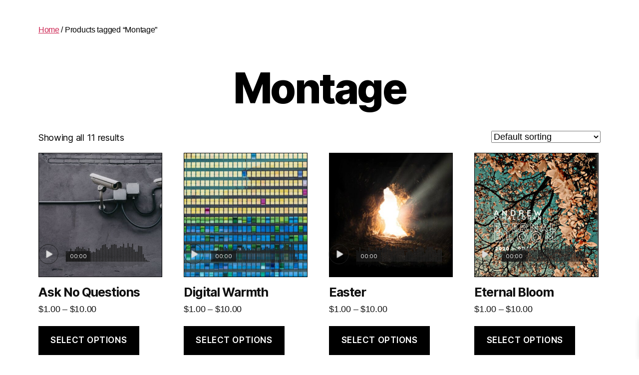

--- FILE ---
content_type: text/html; charset=UTF-8
request_url: https://www.andrewohalloranmusic.com/product-tag/montage/
body_size: 23423
content:
<!DOCTYPE html>

<html class="no-js" lang="en-US">

	<head>

		<meta charset="UTF-8">
		<meta name="viewport" content="width=device-width, initial-scale=1.0">

		<link rel="profile" href="https://gmpg.org/xfn/11">

		<title>Montage</title>
<meta name='robots' content='max-image-preview:large' />
<link rel='dns-prefetch' href='//www.googletagmanager.com' />
<link rel="alternate" type="application/rss+xml" title=" &raquo; Feed" href="https://www.andrewohalloranmusic.com/feed/" />
<link rel="alternate" type="application/rss+xml" title=" &raquo; Comments Feed" href="https://www.andrewohalloranmusic.com/comments/feed/" />
<link rel="alternate" type="application/rss+xml" title=" &raquo; Montage Tag Feed" href="https://www.andrewohalloranmusic.com/product-tag/montage/feed/" />
<style id='wp-img-auto-sizes-contain-inline-css'>
img:is([sizes=auto i],[sizes^="auto," i]){contain-intrinsic-size:3000px 1500px}
/*# sourceURL=wp-img-auto-sizes-contain-inline-css */
</style>
<style id='wp-emoji-styles-inline-css'>

	img.wp-smiley, img.emoji {
		display: inline !important;
		border: none !important;
		box-shadow: none !important;
		height: 1em !important;
		width: 1em !important;
		margin: 0 0.07em !important;
		vertical-align: -0.1em !important;
		background: none !important;
		padding: 0 !important;
	}
/*# sourceURL=wp-emoji-styles-inline-css */
</style>
<link rel='stylesheet' id='wp-block-library-css' href='https://www.andrewohalloranmusic.com/wp-includes/css/dist/block-library/style.min.css?ver=6.9' media='all' />
<style id='classic-theme-styles-inline-css'>
/*! This file is auto-generated */
.wp-block-button__link{color:#fff;background-color:#32373c;border-radius:9999px;box-shadow:none;text-decoration:none;padding:calc(.667em + 2px) calc(1.333em + 2px);font-size:1.125em}.wp-block-file__button{background:#32373c;color:#fff;text-decoration:none}
/*# sourceURL=/wp-includes/css/classic-themes.min.css */
</style>
<style id='global-styles-inline-css'>
:root{--wp--preset--aspect-ratio--square: 1;--wp--preset--aspect-ratio--4-3: 4/3;--wp--preset--aspect-ratio--3-4: 3/4;--wp--preset--aspect-ratio--3-2: 3/2;--wp--preset--aspect-ratio--2-3: 2/3;--wp--preset--aspect-ratio--16-9: 16/9;--wp--preset--aspect-ratio--9-16: 9/16;--wp--preset--color--black: #000000;--wp--preset--color--cyan-bluish-gray: #abb8c3;--wp--preset--color--white: #ffffff;--wp--preset--color--pale-pink: #f78da7;--wp--preset--color--vivid-red: #cf2e2e;--wp--preset--color--luminous-vivid-orange: #ff6900;--wp--preset--color--luminous-vivid-amber: #fcb900;--wp--preset--color--light-green-cyan: #7bdcb5;--wp--preset--color--vivid-green-cyan: #00d084;--wp--preset--color--pale-cyan-blue: #8ed1fc;--wp--preset--color--vivid-cyan-blue: #0693e3;--wp--preset--color--vivid-purple: #9b51e0;--wp--preset--color--accent: #cd2653;--wp--preset--color--primary: #000000;--wp--preset--color--secondary: #6d6d6d;--wp--preset--color--subtle-background: #dcd7ca;--wp--preset--color--background: #fff;--wp--preset--gradient--vivid-cyan-blue-to-vivid-purple: linear-gradient(135deg,rgb(6,147,227) 0%,rgb(155,81,224) 100%);--wp--preset--gradient--light-green-cyan-to-vivid-green-cyan: linear-gradient(135deg,rgb(122,220,180) 0%,rgb(0,208,130) 100%);--wp--preset--gradient--luminous-vivid-amber-to-luminous-vivid-orange: linear-gradient(135deg,rgb(252,185,0) 0%,rgb(255,105,0) 100%);--wp--preset--gradient--luminous-vivid-orange-to-vivid-red: linear-gradient(135deg,rgb(255,105,0) 0%,rgb(207,46,46) 100%);--wp--preset--gradient--very-light-gray-to-cyan-bluish-gray: linear-gradient(135deg,rgb(238,238,238) 0%,rgb(169,184,195) 100%);--wp--preset--gradient--cool-to-warm-spectrum: linear-gradient(135deg,rgb(74,234,220) 0%,rgb(151,120,209) 20%,rgb(207,42,186) 40%,rgb(238,44,130) 60%,rgb(251,105,98) 80%,rgb(254,248,76) 100%);--wp--preset--gradient--blush-light-purple: linear-gradient(135deg,rgb(255,206,236) 0%,rgb(152,150,240) 100%);--wp--preset--gradient--blush-bordeaux: linear-gradient(135deg,rgb(254,205,165) 0%,rgb(254,45,45) 50%,rgb(107,0,62) 100%);--wp--preset--gradient--luminous-dusk: linear-gradient(135deg,rgb(255,203,112) 0%,rgb(199,81,192) 50%,rgb(65,88,208) 100%);--wp--preset--gradient--pale-ocean: linear-gradient(135deg,rgb(255,245,203) 0%,rgb(182,227,212) 50%,rgb(51,167,181) 100%);--wp--preset--gradient--electric-grass: linear-gradient(135deg,rgb(202,248,128) 0%,rgb(113,206,126) 100%);--wp--preset--gradient--midnight: linear-gradient(135deg,rgb(2,3,129) 0%,rgb(40,116,252) 100%);--wp--preset--font-size--small: 18px;--wp--preset--font-size--medium: 20px;--wp--preset--font-size--large: 26.25px;--wp--preset--font-size--x-large: 42px;--wp--preset--font-size--normal: 21px;--wp--preset--font-size--larger: 32px;--wp--preset--spacing--20: 0.44rem;--wp--preset--spacing--30: 0.67rem;--wp--preset--spacing--40: 1rem;--wp--preset--spacing--50: 1.5rem;--wp--preset--spacing--60: 2.25rem;--wp--preset--spacing--70: 3.38rem;--wp--preset--spacing--80: 5.06rem;--wp--preset--shadow--natural: 6px 6px 9px rgba(0, 0, 0, 0.2);--wp--preset--shadow--deep: 12px 12px 50px rgba(0, 0, 0, 0.4);--wp--preset--shadow--sharp: 6px 6px 0px rgba(0, 0, 0, 0.2);--wp--preset--shadow--outlined: 6px 6px 0px -3px rgb(255, 255, 255), 6px 6px rgb(0, 0, 0);--wp--preset--shadow--crisp: 6px 6px 0px rgb(0, 0, 0);}:where(.is-layout-flex){gap: 0.5em;}:where(.is-layout-grid){gap: 0.5em;}body .is-layout-flex{display: flex;}.is-layout-flex{flex-wrap: wrap;align-items: center;}.is-layout-flex > :is(*, div){margin: 0;}body .is-layout-grid{display: grid;}.is-layout-grid > :is(*, div){margin: 0;}:where(.wp-block-columns.is-layout-flex){gap: 2em;}:where(.wp-block-columns.is-layout-grid){gap: 2em;}:where(.wp-block-post-template.is-layout-flex){gap: 1.25em;}:where(.wp-block-post-template.is-layout-grid){gap: 1.25em;}.has-black-color{color: var(--wp--preset--color--black) !important;}.has-cyan-bluish-gray-color{color: var(--wp--preset--color--cyan-bluish-gray) !important;}.has-white-color{color: var(--wp--preset--color--white) !important;}.has-pale-pink-color{color: var(--wp--preset--color--pale-pink) !important;}.has-vivid-red-color{color: var(--wp--preset--color--vivid-red) !important;}.has-luminous-vivid-orange-color{color: var(--wp--preset--color--luminous-vivid-orange) !important;}.has-luminous-vivid-amber-color{color: var(--wp--preset--color--luminous-vivid-amber) !important;}.has-light-green-cyan-color{color: var(--wp--preset--color--light-green-cyan) !important;}.has-vivid-green-cyan-color{color: var(--wp--preset--color--vivid-green-cyan) !important;}.has-pale-cyan-blue-color{color: var(--wp--preset--color--pale-cyan-blue) !important;}.has-vivid-cyan-blue-color{color: var(--wp--preset--color--vivid-cyan-blue) !important;}.has-vivid-purple-color{color: var(--wp--preset--color--vivid-purple) !important;}.has-black-background-color{background-color: var(--wp--preset--color--black) !important;}.has-cyan-bluish-gray-background-color{background-color: var(--wp--preset--color--cyan-bluish-gray) !important;}.has-white-background-color{background-color: var(--wp--preset--color--white) !important;}.has-pale-pink-background-color{background-color: var(--wp--preset--color--pale-pink) !important;}.has-vivid-red-background-color{background-color: var(--wp--preset--color--vivid-red) !important;}.has-luminous-vivid-orange-background-color{background-color: var(--wp--preset--color--luminous-vivid-orange) !important;}.has-luminous-vivid-amber-background-color{background-color: var(--wp--preset--color--luminous-vivid-amber) !important;}.has-light-green-cyan-background-color{background-color: var(--wp--preset--color--light-green-cyan) !important;}.has-vivid-green-cyan-background-color{background-color: var(--wp--preset--color--vivid-green-cyan) !important;}.has-pale-cyan-blue-background-color{background-color: var(--wp--preset--color--pale-cyan-blue) !important;}.has-vivid-cyan-blue-background-color{background-color: var(--wp--preset--color--vivid-cyan-blue) !important;}.has-vivid-purple-background-color{background-color: var(--wp--preset--color--vivid-purple) !important;}.has-black-border-color{border-color: var(--wp--preset--color--black) !important;}.has-cyan-bluish-gray-border-color{border-color: var(--wp--preset--color--cyan-bluish-gray) !important;}.has-white-border-color{border-color: var(--wp--preset--color--white) !important;}.has-pale-pink-border-color{border-color: var(--wp--preset--color--pale-pink) !important;}.has-vivid-red-border-color{border-color: var(--wp--preset--color--vivid-red) !important;}.has-luminous-vivid-orange-border-color{border-color: var(--wp--preset--color--luminous-vivid-orange) !important;}.has-luminous-vivid-amber-border-color{border-color: var(--wp--preset--color--luminous-vivid-amber) !important;}.has-light-green-cyan-border-color{border-color: var(--wp--preset--color--light-green-cyan) !important;}.has-vivid-green-cyan-border-color{border-color: var(--wp--preset--color--vivid-green-cyan) !important;}.has-pale-cyan-blue-border-color{border-color: var(--wp--preset--color--pale-cyan-blue) !important;}.has-vivid-cyan-blue-border-color{border-color: var(--wp--preset--color--vivid-cyan-blue) !important;}.has-vivid-purple-border-color{border-color: var(--wp--preset--color--vivid-purple) !important;}.has-vivid-cyan-blue-to-vivid-purple-gradient-background{background: var(--wp--preset--gradient--vivid-cyan-blue-to-vivid-purple) !important;}.has-light-green-cyan-to-vivid-green-cyan-gradient-background{background: var(--wp--preset--gradient--light-green-cyan-to-vivid-green-cyan) !important;}.has-luminous-vivid-amber-to-luminous-vivid-orange-gradient-background{background: var(--wp--preset--gradient--luminous-vivid-amber-to-luminous-vivid-orange) !important;}.has-luminous-vivid-orange-to-vivid-red-gradient-background{background: var(--wp--preset--gradient--luminous-vivid-orange-to-vivid-red) !important;}.has-very-light-gray-to-cyan-bluish-gray-gradient-background{background: var(--wp--preset--gradient--very-light-gray-to-cyan-bluish-gray) !important;}.has-cool-to-warm-spectrum-gradient-background{background: var(--wp--preset--gradient--cool-to-warm-spectrum) !important;}.has-blush-light-purple-gradient-background{background: var(--wp--preset--gradient--blush-light-purple) !important;}.has-blush-bordeaux-gradient-background{background: var(--wp--preset--gradient--blush-bordeaux) !important;}.has-luminous-dusk-gradient-background{background: var(--wp--preset--gradient--luminous-dusk) !important;}.has-pale-ocean-gradient-background{background: var(--wp--preset--gradient--pale-ocean) !important;}.has-electric-grass-gradient-background{background: var(--wp--preset--gradient--electric-grass) !important;}.has-midnight-gradient-background{background: var(--wp--preset--gradient--midnight) !important;}.has-small-font-size{font-size: var(--wp--preset--font-size--small) !important;}.has-medium-font-size{font-size: var(--wp--preset--font-size--medium) !important;}.has-large-font-size{font-size: var(--wp--preset--font-size--large) !important;}.has-x-large-font-size{font-size: var(--wp--preset--font-size--x-large) !important;}
:where(.wp-block-post-template.is-layout-flex){gap: 1.25em;}:where(.wp-block-post-template.is-layout-grid){gap: 1.25em;}
:where(.wp-block-term-template.is-layout-flex){gap: 1.25em;}:where(.wp-block-term-template.is-layout-grid){gap: 1.25em;}
:where(.wp-block-columns.is-layout-flex){gap: 2em;}:where(.wp-block-columns.is-layout-grid){gap: 2em;}
:root :where(.wp-block-pullquote){font-size: 1.5em;line-height: 1.6;}
/*# sourceURL=global-styles-inline-css */
</style>
<link rel='stylesheet' id='woocommerce-layout-css' href='https://www.andrewohalloranmusic.com/wp-content/plugins/woocommerce/assets/css/woocommerce-layout.css?ver=10.4.3' media='all' />
<link rel='stylesheet' id='woocommerce-smallscreen-css' href='https://www.andrewohalloranmusic.com/wp-content/plugins/woocommerce/assets/css/woocommerce-smallscreen.css?ver=10.4.3' media='only screen and (max-width: 768px)' />
<link rel='stylesheet' id='woocommerce-general-css' href='//www.andrewohalloranmusic.com/wp-content/plugins/woocommerce/assets/css/twenty-twenty.css?ver=10.4.3' media='all' />
<style id='woocommerce-inline-inline-css'>
.woocommerce form .form-row .required { visibility: visible; }
/*# sourceURL=woocommerce-inline-inline-css */
</style>
<link rel='stylesheet' id='xoo-wsc-fonts-css' href='https://www.andrewohalloranmusic.com/wp-content/plugins/side-cart-woocommerce/assets/css/xoo-wsc-fonts.css?ver=2.7.2' media='all' />
<link rel='stylesheet' id='xoo-wsc-style-css' href='https://www.andrewohalloranmusic.com/wp-content/plugins/side-cart-woocommerce/assets/css/xoo-wsc-style.css?ver=2.7.2' media='all' />
<style id='xoo-wsc-style-inline-css'>



 

.xoo-wsc-footer{
	background-color: #ffffff;
	color: #000000;
	padding: 10px 20px;
	box-shadow: 0 -1px 10px #0000001a;
}

.xoo-wsc-footer, .xoo-wsc-footer a, .xoo-wsc-footer .amount{
	font-size: 18px;
}

.xoo-wsc-btn .amount{
	color: #000000}

.xoo-wsc-btn:hover .amount{
	color: #000000;
}

.xoo-wsc-ft-buttons-cont{
	grid-template-columns: auto;
}

.xoo-wsc-basket{
	top: 12px;
	right: 30px;
	background-color: #ffffff;
	color: #000000;
	box-shadow: 0 1px 4px 0;
	border-radius: 50%;
	display: none;
	width: 60px;
	height: 60px;
}


.xoo-wsc-bki{
	font-size: 30px}

.xoo-wsc-items-count{
	top: -9px;
	left: -8px;
}

.xoo-wsc-items-count, .xoo-wsch-items-count{
	background-color: #000000;
	color: #ffffff;
}

.xoo-wsc-container, .xoo-wsc-slider{
	max-width: 320px;
	right: -320px;
	top: 0;bottom: 0;
	top: 0;
	font-family: }


.xoo-wsc-cart-active .xoo-wsc-container, .xoo-wsc-slider-active .xoo-wsc-slider{
	right: 0;
}


.xoo-wsc-cart-active .xoo-wsc-basket{
	right: 320px;
}

.xoo-wsc-slider{
	right: -320px;
}

span.xoo-wsch-close {
    font-size: 16px;
}

	.xoo-wsch-top{
		justify-content: center;
	}
	span.xoo-wsch-close {
	    right: 10px;
	}

.xoo-wsch-text{
	font-size: 20px;
}

.xoo-wsc-header{
	color: #000000;
	background-color: #ffffff;
	border-bottom: 2px solid #eee;
	padding: 15px 15px;
}


.xoo-wsc-body{
	background-color: #ffffff;
}

.xoo-wsc-products:not(.xoo-wsc-pattern-card), .xoo-wsc-products:not(.xoo-wsc-pattern-card) span.amount, .xoo-wsc-products:not(.xoo-wsc-pattern-card) a{
	font-size: 16px;
	color: #000000;
}

.xoo-wsc-products:not(.xoo-wsc-pattern-card) .xoo-wsc-product{
	padding: 20px 15px;
	margin: 0;
	border-radius: 0px;
	box-shadow: 0 0;
	background-color: transparent;
}

.xoo-wsc-sum-col{
	justify-content: center;
}


/** Shortcode **/
.xoo-wsc-sc-count{
	background-color: #000000;
	color: #ffffff;
}

.xoo-wsc-sc-bki{
	font-size: 28px;
	color: #000000;
}
.xoo-wsc-sc-cont{
	color: #000000;
}


.xoo-wsc-product dl.variation {
	display: block;
}


.xoo-wsc-product-cont{
	padding: 10px 10px;
}

.xoo-wsc-products:not(.xoo-wsc-pattern-card) .xoo-wsc-img-col{
	width: 30%;
}

.xoo-wsc-pattern-card .xoo-wsc-img-col img{
	max-width: 100%;
	height: auto;
}

.xoo-wsc-products:not(.xoo-wsc-pattern-card) .xoo-wsc-sum-col{
	width: 70%;
}

.xoo-wsc-pattern-card .xoo-wsc-product-cont{
	width: 50% 
}

@media only screen and (max-width: 600px) {
	.xoo-wsc-pattern-card .xoo-wsc-product-cont  {
		width: 50%;
	}
}


.xoo-wsc-pattern-card .xoo-wsc-product{
	border: 0;
	box-shadow: 0px 10px 15px -12px #0000001a;
}


.xoo-wsc-sm-front{
	background-color: #eee;
}
.xoo-wsc-pattern-card, .xoo-wsc-sm-front{
	border-bottom-left-radius: 5px;
	border-bottom-right-radius: 5px;
}
.xoo-wsc-pattern-card, .xoo-wsc-img-col img, .xoo-wsc-img-col, .xoo-wsc-sm-back-cont{
	border-top-left-radius: 5px;
	border-top-right-radius: 5px;
}
.xoo-wsc-sm-back{
	background-color: #fff;
}
.xoo-wsc-pattern-card, .xoo-wsc-pattern-card a, .xoo-wsc-pattern-card .amount{
	font-size: 16px;
}

.xoo-wsc-sm-front, .xoo-wsc-sm-front a, .xoo-wsc-sm-front .amount{
	color: #000;
}

.xoo-wsc-sm-back, .xoo-wsc-sm-back a, .xoo-wsc-sm-back .amount{
	color: #000;
}


.magictime {
    animation-duration: 0.5s;
}



span.xoo-wsch-items-count{
	height: 20px;
	line-height: 20px;
	width: 20px;
}

span.xoo-wsch-icon{
	font-size: 30px
}

.xoo-wsc-smr-del{
	font-size: 16px
}
/*# sourceURL=xoo-wsc-style-inline-css */
</style>
<link rel='stylesheet' id='twentytwenty-style-css' href='https://www.andrewohalloranmusic.com/wp-content/themes/twentytwenty/style.css?ver=2.9' media='all' />
<style id='twentytwenty-style-inline-css'>
.color-accent,.color-accent-hover:hover,.color-accent-hover:focus,:root .has-accent-color,.has-drop-cap:not(:focus):first-letter,.wp-block-button.is-style-outline,a { color: #cd2653; }blockquote,.border-color-accent,.border-color-accent-hover:hover,.border-color-accent-hover:focus { border-color: #cd2653; }button,.button,.faux-button,.wp-block-button__link,.wp-block-file .wp-block-file__button,input[type="button"],input[type="reset"],input[type="submit"],.bg-accent,.bg-accent-hover:hover,.bg-accent-hover:focus,:root .has-accent-background-color,.comment-reply-link { background-color: #cd2653; }.fill-children-accent,.fill-children-accent * { fill: #cd2653; }body,.entry-title a,:root .has-primary-color { color: #000000; }:root .has-primary-background-color { background-color: #000000; }cite,figcaption,.wp-caption-text,.post-meta,.entry-content .wp-block-archives li,.entry-content .wp-block-categories li,.entry-content .wp-block-latest-posts li,.wp-block-latest-comments__comment-date,.wp-block-latest-posts__post-date,.wp-block-embed figcaption,.wp-block-image figcaption,.wp-block-pullquote cite,.comment-metadata,.comment-respond .comment-notes,.comment-respond .logged-in-as,.pagination .dots,.entry-content hr:not(.has-background),hr.styled-separator,:root .has-secondary-color { color: #6d6d6d; }:root .has-secondary-background-color { background-color: #6d6d6d; }pre,fieldset,input,textarea,table,table *,hr { border-color: #dcd7ca; }caption,code,code,kbd,samp,.wp-block-table.is-style-stripes tbody tr:nth-child(odd),:root .has-subtle-background-background-color { background-color: #dcd7ca; }.wp-block-table.is-style-stripes { border-bottom-color: #dcd7ca; }.wp-block-latest-posts.is-grid li { border-top-color: #dcd7ca; }:root .has-subtle-background-color { color: #dcd7ca; }body:not(.overlay-header) .primary-menu > li > a,body:not(.overlay-header) .primary-menu > li > .icon,.modal-menu a,.footer-menu a, .footer-widgets a:where(:not(.wp-block-button__link)),#site-footer .wp-block-button.is-style-outline,.wp-block-pullquote:before,.singular:not(.overlay-header) .entry-header a,.archive-header a,.header-footer-group .color-accent,.header-footer-group .color-accent-hover:hover { color: #cd2653; }.social-icons a,#site-footer button:not(.toggle),#site-footer .button,#site-footer .faux-button,#site-footer .wp-block-button__link,#site-footer .wp-block-file__button,#site-footer input[type="button"],#site-footer input[type="reset"],#site-footer input[type="submit"] { background-color: #cd2653; }.header-footer-group,body:not(.overlay-header) #site-header .toggle,.menu-modal .toggle { color: #000000; }body:not(.overlay-header) .primary-menu ul { background-color: #000000; }body:not(.overlay-header) .primary-menu > li > ul:after { border-bottom-color: #000000; }body:not(.overlay-header) .primary-menu ul ul:after { border-left-color: #000000; }.site-description,body:not(.overlay-header) .toggle-inner .toggle-text,.widget .post-date,.widget .rss-date,.widget_archive li,.widget_categories li,.widget cite,.widget_pages li,.widget_meta li,.widget_nav_menu li,.powered-by-wordpress,.footer-credits .privacy-policy,.to-the-top,.singular .entry-header .post-meta,.singular:not(.overlay-header) .entry-header .post-meta a { color: #6d6d6d; }.header-footer-group pre,.header-footer-group fieldset,.header-footer-group input,.header-footer-group textarea,.header-footer-group table,.header-footer-group table *,.footer-nav-widgets-wrapper,#site-footer,.menu-modal nav *,.footer-widgets-outer-wrapper,.footer-top { border-color: #dcd7ca; }.header-footer-group table caption,body:not(.overlay-header) .header-inner .toggle-wrapper::before { background-color: #dcd7ca; }
/*# sourceURL=twentytwenty-style-inline-css */
</style>
<link rel='stylesheet' id='twentytwenty-fonts-css' href='https://www.andrewohalloranmusic.com/wp-content/themes/twentytwenty/assets/css/font-inter.css?ver=2.9' media='all' />
<link rel='stylesheet' id='twentytwenty-print-style-css' href='https://www.andrewohalloranmusic.com/wp-content/themes/twentytwenty/print.css?ver=2.9' media='print' />
<script src="https://www.andrewohalloranmusic.com/wp-includes/js/jquery/jquery.min.js?ver=3.7.1" id="jquery-core-js"></script>
<script src="https://www.andrewohalloranmusic.com/wp-includes/js/jquery/jquery-migrate.min.js?ver=3.4.1" id="jquery-migrate-js"></script>
<script src="https://www.andrewohalloranmusic.com/wp-content/plugins/woocommerce/assets/js/jquery-blockui/jquery.blockUI.min.js?ver=2.7.0-wc.10.4.3" id="wc-jquery-blockui-js" defer data-wp-strategy="defer"></script>
<script id="wc-add-to-cart-js-extra">
var wc_add_to_cart_params = {"ajax_url":"/wp-admin/admin-ajax.php","wc_ajax_url":"/?wc-ajax=%%endpoint%%","i18n_view_cart":"View cart","cart_url":"https://www.andrewohalloranmusic.com/cart/","is_cart":"","cart_redirect_after_add":"no"};
//# sourceURL=wc-add-to-cart-js-extra
</script>
<script src="https://www.andrewohalloranmusic.com/wp-content/plugins/woocommerce/assets/js/frontend/add-to-cart.min.js?ver=10.4.3" id="wc-add-to-cart-js" defer data-wp-strategy="defer"></script>
<script src="https://www.andrewohalloranmusic.com/wp-content/plugins/woocommerce/assets/js/js-cookie/js.cookie.min.js?ver=2.1.4-wc.10.4.3" id="wc-js-cookie-js" defer data-wp-strategy="defer"></script>
<script id="woocommerce-js-extra">
var woocommerce_params = {"ajax_url":"/wp-admin/admin-ajax.php","wc_ajax_url":"/?wc-ajax=%%endpoint%%","i18n_password_show":"Show password","i18n_password_hide":"Hide password"};
//# sourceURL=woocommerce-js-extra
</script>
<script src="https://www.andrewohalloranmusic.com/wp-content/plugins/woocommerce/assets/js/frontend/woocommerce.min.js?ver=10.4.3" id="woocommerce-js" defer data-wp-strategy="defer"></script>
<script src="https://www.andrewohalloranmusic.com/wp-content/themes/twentytwenty/assets/js/index.js?ver=2.9" id="twentytwenty-js-js" defer data-wp-strategy="defer"></script>

<!-- Google tag (gtag.js) snippet added by Site Kit -->
<!-- Google Analytics snippet added by Site Kit -->
<script src="https://www.googletagmanager.com/gtag/js?id=GT-KTPTBQB" id="google_gtagjs-js" async></script>
<script id="google_gtagjs-js-after">
window.dataLayer = window.dataLayer || [];function gtag(){dataLayer.push(arguments);}
gtag("set","linker",{"domains":["www.andrewohalloranmusic.com"]});
gtag("js", new Date());
gtag("set", "developer_id.dZTNiMT", true);
gtag("config", "GT-KTPTBQB");
//# sourceURL=google_gtagjs-js-after
</script>
<link rel="https://api.w.org/" href="https://www.andrewohalloranmusic.com/wp-json/" /><link rel="alternate" title="JSON" type="application/json" href="https://www.andrewohalloranmusic.com/wp-json/wp/v2/product_tag/8993" /><link rel="EditURI" type="application/rsd+xml" title="RSD" href="https://www.andrewohalloranmusic.com/xmlrpc.php?rsd" />
<meta name="generator" content="WordPress 6.9" />
<meta name="generator" content="WooCommerce 10.4.3" />
<script id="dzsap-main-settings" class="dzsap-main-settings" type="application/json">{"dzsap_site_url":"https:\/\/www.andrewohalloranmusic.com\/","pluginurl":"https:\/\/www.andrewohalloranmusic.com\/wp-content\/plugins\/dzs-zoomsounds\/audioplayer\/","dzsap_curr_user":0,"version":"6.67","view_replace_audio_shortcode":"off","ajax_url":"https:\/\/www.andrewohalloranmusic.com\/wp-admin\/admin-ajax.php","action_received_time_total":"send_total_time"}</script><meta name="generator" content="Site Kit by Google 1.170.0" />	<script>document.documentElement.className = document.documentElement.className.replace( 'no-js', 'js' );</script>
		<noscript><style>.woocommerce-product-gallery{ opacity: 1 !important; }</style></noscript>
	<meta name="generator" content="Elementor 3.34.1; features: additional_custom_breakpoints; settings: css_print_method-external, google_font-enabled, font_display-auto">
			<style>
				.e-con.e-parent:nth-of-type(n+4):not(.e-lazyloaded):not(.e-no-lazyload),
				.e-con.e-parent:nth-of-type(n+4):not(.e-lazyloaded):not(.e-no-lazyload) * {
					background-image: none !important;
				}
				@media screen and (max-height: 1024px) {
					.e-con.e-parent:nth-of-type(n+3):not(.e-lazyloaded):not(.e-no-lazyload),
					.e-con.e-parent:nth-of-type(n+3):not(.e-lazyloaded):not(.e-no-lazyload) * {
						background-image: none !important;
					}
				}
				@media screen and (max-height: 640px) {
					.e-con.e-parent:nth-of-type(n+2):not(.e-lazyloaded):not(.e-no-lazyload),
					.e-con.e-parent:nth-of-type(n+2):not(.e-lazyloaded):not(.e-no-lazyload) * {
						background-image: none !important;
					}
				}
			</style>
			<style id="custom-background-css">
body.custom-background { background-color: #fff; }
</style>
			<style id="wp-custom-css">
			.woocommerce img {
    border: 1px solid #000000;
}
.woocommerce-terms-and-conditions-checkbox-text {
	  font-family:"Sans-Serif", Roboto}
.woocommerce-terms-and-conditions {font-family:"Sans-Serif", Roboto}
		

body:not(.overlay-header) .primary-menu>li>a, body:not(.overlay-header) .primary-menu>li>.icon, .modal-menu a, .footer-menu a, .footer-widgets a, #site-footer .wp-block-button.is-style-outline, .wp-block-pullquote:before, .singular:not(.overlay-header) .entry-header a, .archive-header a, .header-footer-group .color-accent, .header-footer-group .color-accent-hover:hover {
    color: #000000
}

button, .button, .faux-button, .wp-block-button__link, .wp-block-file .wp-block-file__button, input[type="button"], input[type="reset"], input[type="submit"], .bg-accent, .bg-accent-hover:hover, .bg-accent-hover:focus, :root .has-accent-background-color, .comment-reply-link {
    background-color: #000000;
	
}
.woolentor-horizontal-filter-wrap .select2-container .select2-search--inline .select2-search__field {
  text-align: center;
	}
	
	.elementor-1181 .elementor-element.elementor-element-a7a1148 .woolentor-horizontal-filter-wrap .woolentor-filter-field-wrap .woolentor-filter-single-item label {
 text-align: center;
}

.page-id-1181 .attachment-woocommerce_thumbnail.size-woocommerce_thumbnail {
    width: 400px; /* Adjust the width as needed */
    height: auto; /* Maintain aspect ratio */
}
#site-header {
  visibility: hidden;
  position: absolute;
  top: 0;
  width: 100%;
  z-index: -1;
}
a.to-the-top {
  display: none !important;
}
a.added_to_cart.wc-forward {
  display: none !important;
}

.woocommerce-shipping-fields
{display:none !important;}

#site-footer {
  display: center;
  justify-content: center;
  align-items: center;  
}
.woocommerce-terms-and-conditions-checkbox-text {    font-family: "Sans-Serif", helvetica;}

.woocommerce-additional-fields
{display:none !important;}
	
img.wp-image-1417 {
  border: 1px solid black;
}

#tab-description {
  width: 100% !important;
  padding: 0 !important;
}

#tab-description .dzsap-sticktobottom-placeholder {
  max-width: 100% !important;
  margin-left: 0 !important;
  margin-right: 0 !important;
}

#tab-description .dzsap-inner {
  justify-content: flex-start !important;
  text-align: left !important;
}

.audio-track {
    font-family: montserrat;
    font-size: medium;
		margin-bottom: 48px;
}

.audio-archive-grid {
  display: grid;
  grid-template-columns: repeat(auto-fill, minmax(220px, 1fr));
  gap: 32px;
  margin-bottom: 4rem;
}

.audio-archive-item {
  text-align: center;
}

.audio-archive-item strong {
  display: block;
  margin: 0.75rem 0 0.25rem;
  font-weight: 600;
}

/* Optional: constrain player artwork */
.audio-archive-item .audioplayer,
.audio-archive-item .dzsap {
  max-width: 100%;
}

/* Hide default WooCommerce product image */
.single-product .woocommerce-product-gallery {
  display: none;
}

.audio-archive-product-player {
  position: relative;
  max-width: 500px;
  margin-bottom: 2rem;
}

/* ZoomSounds container */
.audio-archive-product-player .dzsap {
  position: relative;
}

/* Centre play button over artwork */
.audio-archive-product-player .dzsap-playbtn {
  position: absolute;
  top: 50%;
  left: 50%;
  transform: translate(-50%, -50%);
  z-index: 10;
}

/* Optional: soften waveform / artwork */
.audio-archive-product-player .dzsap-waveform,
.audio-archive-product-player .dzsap-thumb {
  opacity: 0.95;
}		</style>
		
	</head>

	<body class="archive tax-product_tag term-montage term-8993 custom-background wp-embed-responsive wp-theme-twentytwenty theme-twentytwenty woocommerce woocommerce-page woocommerce-no-js has-no-pagination not-showing-comments show-avatars footer-top-hidden elementor-default elementor-kit-329">

		<a class="skip-link screen-reader-text" href="#site-content">Skip to the content</a>
		<header id="site-header" class="header-footer-group">

			<div class="header-inner section-inner">

				<div class="header-titles-wrapper">

					
					<div class="header-titles">

						<div class="site-title faux-heading"><a href="https://www.andrewohalloranmusic.com/" rel="home"></a></div>
					</div><!-- .header-titles -->

					<button class="toggle nav-toggle mobile-nav-toggle" data-toggle-target=".menu-modal"  data-toggle-body-class="showing-menu-modal" aria-expanded="false" data-set-focus=".close-nav-toggle">
						<span class="toggle-inner">
							<span class="toggle-icon">
								<svg class="svg-icon" aria-hidden="true" role="img" focusable="false" xmlns="http://www.w3.org/2000/svg" width="26" height="7" viewBox="0 0 26 7"><path fill-rule="evenodd" d="M332.5,45 C330.567003,45 329,43.4329966 329,41.5 C329,39.5670034 330.567003,38 332.5,38 C334.432997,38 336,39.5670034 336,41.5 C336,43.4329966 334.432997,45 332.5,45 Z M342,45 C340.067003,45 338.5,43.4329966 338.5,41.5 C338.5,39.5670034 340.067003,38 342,38 C343.932997,38 345.5,39.5670034 345.5,41.5 C345.5,43.4329966 343.932997,45 342,45 Z M351.5,45 C349.567003,45 348,43.4329966 348,41.5 C348,39.5670034 349.567003,38 351.5,38 C353.432997,38 355,39.5670034 355,41.5 C355,43.4329966 353.432997,45 351.5,45 Z" transform="translate(-329 -38)" /></svg>							</span>
							<span class="toggle-text">Menu</span>
						</span>
					</button><!-- .nav-toggle -->

				</div><!-- .header-titles-wrapper -->

				<div class="header-navigation-wrapper">

					
						<div class="header-toggles hide-no-js">

						
							<div class="toggle-wrapper nav-toggle-wrapper has-expanded-menu">

								<button class="toggle nav-toggle desktop-nav-toggle" data-toggle-target=".menu-modal" data-toggle-body-class="showing-menu-modal" aria-expanded="false" data-set-focus=".close-nav-toggle">
									<span class="toggle-inner">
										<span class="toggle-text">Menu</span>
										<span class="toggle-icon">
											<svg class="svg-icon" aria-hidden="true" role="img" focusable="false" xmlns="http://www.w3.org/2000/svg" width="26" height="7" viewBox="0 0 26 7"><path fill-rule="evenodd" d="M332.5,45 C330.567003,45 329,43.4329966 329,41.5 C329,39.5670034 330.567003,38 332.5,38 C334.432997,38 336,39.5670034 336,41.5 C336,43.4329966 334.432997,45 332.5,45 Z M342,45 C340.067003,45 338.5,43.4329966 338.5,41.5 C338.5,39.5670034 340.067003,38 342,38 C343.932997,38 345.5,39.5670034 345.5,41.5 C345.5,43.4329966 343.932997,45 342,45 Z M351.5,45 C349.567003,45 348,43.4329966 348,41.5 C348,39.5670034 349.567003,38 351.5,38 C353.432997,38 355,39.5670034 355,41.5 C355,43.4329966 353.432997,45 351.5,45 Z" transform="translate(-329 -38)" /></svg>										</span>
									</span>
								</button><!-- .nav-toggle -->

							</div><!-- .nav-toggle-wrapper -->

							
						</div><!-- .header-toggles -->
						
				</div><!-- .header-navigation-wrapper -->

			</div><!-- .header-inner -->

			
		</header><!-- #site-header -->

		
<div class="menu-modal cover-modal header-footer-group" data-modal-target-string=".menu-modal">

	<div class="menu-modal-inner modal-inner">

		<div class="menu-wrapper section-inner">

			<div class="menu-top">

				<button class="toggle close-nav-toggle fill-children-current-color" data-toggle-target=".menu-modal" data-toggle-body-class="showing-menu-modal" data-set-focus=".menu-modal">
					<span class="toggle-text">Close Menu</span>
					<svg class="svg-icon" aria-hidden="true" role="img" focusable="false" xmlns="http://www.w3.org/2000/svg" width="16" height="16" viewBox="0 0 16 16"><polygon fill="" fill-rule="evenodd" points="6.852 7.649 .399 1.195 1.445 .149 7.899 6.602 14.352 .149 15.399 1.195 8.945 7.649 15.399 14.102 14.352 15.149 7.899 8.695 1.445 15.149 .399 14.102" /></svg>				</button><!-- .nav-toggle -->

				
					<nav class="expanded-menu mobile-menu" aria-label="Expanded">

						<ul class="modal-menu reset-list-style">
							<li id="menu-item-6582" class="menu-item menu-item-type-post_type menu-item-object-page menu-item-6582"><div class="ancestor-wrapper"><a href="https://www.andrewohalloranmusic.com/?page_id=1181">Catalogue</a></div><!-- .ancestor-wrapper --></li>
<li id="menu-item-6583" class="menu-item menu-item-type-post_type menu-item-object-page menu-item-6583"><div class="ancestor-wrapper"><a href="https://www.andrewohalloranmusic.com/contact/">Contact</a></div><!-- .ancestor-wrapper --></li>
						</ul>

					</nav>

					
			</div><!-- .menu-top -->

			<div class="menu-bottom">

				
			</div><!-- .menu-bottom -->

		</div><!-- .menu-wrapper -->

	</div><!-- .menu-modal-inner -->

</div><!-- .menu-modal -->
<section id="primary" class="content-area"><main id="main" class="site-main"><nav class="woocommerce-breadcrumb" aria-label="Breadcrumb"><a href="https://www.andrewohalloranmusic.com">Home</a>&nbsp;&#47;&nbsp;Products tagged &ldquo;Montage&rdquo;</nav><header class="woocommerce-products-header">
			<h1 class="woocommerce-products-header__title page-title">Montage</h1>
	
	</header>
<div class="woocommerce-notices-wrapper"></div><p class="woocommerce-result-count" role="alert" aria-relevant="all" >
	Showing all 11 results</p>
<form class="woocommerce-ordering" method="get">
		<select
		name="orderby"
		class="orderby"
					aria-label="Shop order"
			>
					<option value="menu_order"  selected='selected'>Default sorting</option>
					<option value="popularity" >Sort by popularity</option>
					<option value="date" >Sort by latest</option>
					<option value="price" >Sort by price: low to high</option>
					<option value="price-desc" >Sort by price: high to low</option>
			</select>
	<input type="hidden" name="paged" value="1" />
	</form>
<ul class="products columns-4">
<li class="product type-product post-6096 status-publish first instock product_cat-soundtrack product_tag-and product_tag-anxious product_tag-c-minor product_tag-classic product_tag-contemplative product_tag-dramatic product_tag-electric-intense product_tag-long product_tag-montage product_tag-optimistic product_tag-orchestra product_tag-reflective product_tag-road product_tag-soft-rock product_tag-strings product_tag-tension product_tag-the product_tag-the-long-and-winding-road product_tag-violin product_tag-wholesome product_tag-winding has-post-thumbnail shipping-taxable purchasable product-type-variable">
	<a href="https://www.andrewohalloranmusic.com/product/ask-no-questions/" class="woocommerce-LoopProduct-link woocommerce-loop-product__link"><div class="woocommerce-loop--woocommerce_thumbnail-con dzsap--go-to-thumboverlay--container"><img fetchpriority="high" width="400" height="400" src="https://www.andrewohalloranmusic.com/wp-content/uploads/2021/09/26-Ask-No-Questionsresized-400x400.jpg" class="attachment-woocommerce_thumbnail size-woocommerce_thumbnail" alt="Ask No Questions" decoding="async" srcset="https://www.andrewohalloranmusic.com/wp-content/uploads/2021/09/26-Ask-No-Questionsresized-400x400.jpg 400w, https://www.andrewohalloranmusic.com/wp-content/uploads/2021/09/26-Ask-No-Questionsresized-150x150.jpg 150w, https://www.andrewohalloranmusic.com/wp-content/uploads/2021/09/26-Ask-No-Questionsresized-100x100.jpg 100w" sizes="(max-width: 400px) 100vw, 400px" /></div><div class="wc-dzsap-wrapper for-dzsap-player-wc-loop  go-to-thumboverlay center-ap-inside "><div class="audioplayer-tobe  playerid-32903533 ap_idx_6096_2 is-single-player apconfig-footer-player button-aspect-noir button-aspect-noir--filled   ap32903533  prevent-bubble auto-init"  data-options='{"skinwave_comments_playerid":"32903533","design_skin":"skin-wave","disable_scrubbar":"off","skinwave_enablereflect":"on","skinwave_mode":"small","skinwave_wave_mode_canvas_waves_number":"3","skinwave_wave_mode_canvas_waves_padding":"1","skinwave_wave_mode_canvas_reflection_size":"0.25","cue":"auto","embedded":"off","mobile_disable_fakeplayer":"on","settings_php_handler":"wpdefault","action_video_contor_60secs":"wpdefault"}' style="" data-product_id="6096" id="ap32903533" data-playerid="32903533" data-computed-playerid="32903533" data-sanitized_source="httpswwwandrewohalloranmusiccomindexphpdzsapactiongeneratenonceid6096dzsapnoncefor6096ip52148486generatenonce" data-thumb_for_parent="https://www.andrewohalloranmusic.com/wp-content/uploads/2021/09/26-Ask-No-Questionsresized-150x150.jpg" data-pcm='[0.47,0.14,0.49,0.36,0.28,0.36,0.55,0.42,0.17,0.24,0.07,0.54,0.5,0.39,0.69,0.24,0.32,0.27,0.29,0.39,0.38,0.76,0.62,0.52,0.62,0.62,0.19,0.37,0.33,0.32,0.69,0.4,0.36,0.5,0.37,0.13,0.58,0.41,0.39,0.23,0.87,0.6,0.9,0.23,0.2,0.34,0.36,0.53,0.42,0.88,0.54,0.59,0.83,0.69,0.87,0.61,0.49,0.68,0.8,0.45,0.78,0.33,0.3,0.4,0.81,0.47,0.44,0.9,0.54,0.29,0.59,0.62,0.72,0.43,0.45,0.3,0.36,0.69,0.72,0.67,0.5,0.73,0.4,0.56,0.24,0.55,0.58,0.68,0.43,0.39,0.47,0.59,0.32,0.44,0.65,0.59,0.63,0.46,0.32,0.43,0.4,0.38,0.66,0.62,0.57,0.73,0.48,0.41,0.32,0.84,0.2,0.27,0.25,0.08,0.09,0.42,0.24,0.6,0.39,0.42,0.3,0.13,0.23,0.39,0.4,0.41,0.58,0.24,0.45,0.47,0.32,0.33,0.39,0.37,0.33,0.14,0.1,0.67,0.29,0.62,0.68,0.45,0.49,0.2,0.64,0.28,0.6,0.26,0.5,0.38,0.21,0.66,0.81,0.31,0.61,0.4,0.3,0.92,0.66,0.86,0.36,0.4,0.96,0.46,0.33,0.91,0.37,0.64,0.76,0.74,0.39,0.67,0.6,0.28,0.48,0.94,0.66,0.95,0.29,0.78,0.34,0.62,0.94,0.48,0.81,0.94,0.08,0.55,0.53,0.24,0.67,0.91,0.91,0.4,0.95,0.38,0.48,0.49,0.58,0.73,0.71,0.26,0.44,0.46,0.81,0.52,0.32,0.51,0.48,0.41,0.89,0.96,0.95,0.54,0.39,0.35,0.67,0.64,0.63,0.13,0.72,0.96,0.58,0.72,0.87,0.51,0.74,0.16,0.89,0.31,0.94,0.6,0.36,0.13,0.46,0.52,0.33,0.56,0.38,0.36,0.38,0.46,0.71,0.89,0.58,0.6,0.55,0.56,0.62,0.71,0.42,0.78,0.42,0.75,0.44,0.44,0.53,0.78,0.84,0.44,0.43,0.95,0.3,0.71,0.53,0.8,0.57,0.92,0.6,0.59,0.75,0.41,0.46,0.63,0.3,0.38,0.39,0.55,0.49,0.76,0.43,0.39,0.51,0.87,0.43,0.76,0.79,0.87,0.89,0.43,0.64,0.45,0.51,0.61,0.52,0.32,0.44,0.52,0.64,0.36,0.61,0.72,0.32,0.72,0.73,0.43,0.89,0.53,0.91,0.62,0.77,0.3,0.32,0.24,0.23,0.5,0.35,0.18,0.08,0.05,0.33,0.33,0.36,0.37,0.13,0.16,0.04,0.09,0.45,0.64,0.45,0.42,0.12,0.17,0.92,0.84,0.57,0.28,0.25,0.2,0.63,0.54,0.49,0.77,0.33,0.36,0.43,0.31,0.63,0.53,0.65,0.58,0.19,0.16,0.24,0.15,0.06,0.11,0.13,0.15,0.19,0.1,0.09,0.07,0.09,0.08,0.05,0.05,0.03,0.03,0.03,0.03,0.04,0.04,0.03,0.02,0.02,0.01,0.01,0.03,0.01,0.01,0.01,0.01,0.01,0.01,0.01,0.01,0,0.01,0,0,0,0,0,0,0,0,0,0]' data-type="audio" data-source="https://www.andrewohalloranmusic.com/index.php?dzsap_action=generatenonce&id=6096&dzsapnoncefor6096ip52148486={{generatenonce}}" data-playfrom="off" data-fakeplayer=".dzsap_footer"><div hidden class="feed-dzsap feed-artist-name">andrewohalloran</div><div hidden class="feed-dzsap feed-song-name"><object class="zoomsounds-woocommerce--product-link"><a rel="nofollow" href="https://www.andrewohalloranmusic.com/product/ask-no-questions/">Ask No Questions</a></object></div><div class="meta-artist track-meta-for-dzsap"><span class="the-artist first-line"><span class="first-line-label" >andrewohalloran</span></span><span class="the-name the-songname second-line" ><object class="zoomsounds-woocommerce--product-link"><a rel="nofollow" href="https://www.andrewohalloranmusic.com/product/ask-no-questions/">Ask No Questions</a></object></span></div><div class="menu-description"><span class="the-artist">andrewohalloran</span><span class="the-name">Ask No Questions</span></div></div></div><!-- end .wc-dzsap-wrapper --><h2 class="woocommerce-loop-product__title">Ask No Questions</h2>
	<span class="price"><span class="woocommerce-Price-amount amount" aria-hidden="true"><bdi><span class="woocommerce-Price-currencySymbol">&#36;</span>1.00</bdi></span> <span aria-hidden="true">&ndash;</span> <span class="woocommerce-Price-amount amount" aria-hidden="true"><bdi><span class="woocommerce-Price-currencySymbol">&#36;</span>10.00</bdi></span><span class="screen-reader-text">Price range: &#36;1.00 through &#36;10.00</span></span>
</a><a href="https://www.andrewohalloranmusic.com/product/ask-no-questions/" aria-describedby="woocommerce_loop_add_to_cart_link_describedby_6096" data-quantity="1" class="button product_type_variable add_to_cart_button" data-product_id="6096" data-product_sku="" aria-label="Select options for &ldquo;Ask No Questions&rdquo;" rel="nofollow">Select options</a>	<span id="woocommerce_loop_add_to_cart_link_describedby_6096" class="screen-reader-text">
		This product has multiple variants. The options may be chosen on the product page	</span>
</li>
<li class="product type-product post-6024 status-publish instock product_cat-electronica product_cat-indie product_cat-pop product_tag-big product_tag-big-beat product_tag-bouncy product_tag-bright product_tag-building product_tag-choir product_tag-grand product_tag-happy product_tag-hard product_tag-lush product_tag-moby product_tag-montage product_tag-motivating product_tag-motivational product_tag-proud product_tag-the-chemical-brothers product_tag-the-temper-trap product_tag-upbeat product_tag-uplifting product_tag-vocal-pad product_tag-warm has-post-thumbnail shipping-taxable purchasable product-type-variable">
	<a href="https://www.andrewohalloranmusic.com/product/digital-warmth/" class="woocommerce-LoopProduct-link woocommerce-loop-product__link"><div class="woocommerce-loop--woocommerce_thumbnail-con dzsap--go-to-thumboverlay--container"><img width="400" height="400" src="https://www.andrewohalloranmusic.com/wp-content/uploads/2021/09/02-Digital-Warmthresized-400x400.jpg" class="attachment-woocommerce_thumbnail size-woocommerce_thumbnail" alt="Digital Warmth" decoding="async" srcset="https://www.andrewohalloranmusic.com/wp-content/uploads/2021/09/02-Digital-Warmthresized-400x400.jpg 400w, https://www.andrewohalloranmusic.com/wp-content/uploads/2021/09/02-Digital-Warmthresized-150x150.jpg 150w, https://www.andrewohalloranmusic.com/wp-content/uploads/2021/09/02-Digital-Warmthresized-100x100.jpg 100w" sizes="(max-width: 400px) 100vw, 400px" /></div><div class="wc-dzsap-wrapper for-dzsap-player-wc-loop  go-to-thumboverlay center-ap-inside "><div class="audioplayer-tobe  playerid-44679483 ap_idx_6024_4 is-single-player apconfig-footer-player button-aspect-noir button-aspect-noir--filled   ap44679483  prevent-bubble auto-init"  data-options='{"skinwave_comments_playerid":"44679483","design_skin":"skin-wave","disable_scrubbar":"off","skinwave_enablereflect":"on","skinwave_mode":"small","skinwave_wave_mode_canvas_waves_number":"3","skinwave_wave_mode_canvas_waves_padding":"1","skinwave_wave_mode_canvas_reflection_size":"0.25","cue":"auto","embedded":"off","mobile_disable_fakeplayer":"on","settings_php_handler":"wpdefault","action_video_contor_60secs":"wpdefault"}' style="" data-product_id="6024" id="ap44679483" data-playerid="44679483" data-computed-playerid="44679483" data-sanitized_source="httpswwwandrewohalloranmusiccomindexphpdzsapactiongeneratenonceid6024dzsapnoncefor6024ip52148486generatenonce" data-thumb_for_parent="https://www.andrewohalloranmusic.com/wp-content/uploads/2021/09/02-Digital-Warmthresized-150x150.jpg" data-pcm='[0,0,0.16,0.05,0.21,0.1,0.09,0.18,0.13,0.26,0.08,0.14,0.08,0.2,0.06,0.16,0.09,0.29,0.39,0.33,0.15,0.22,0.58,0.51,0.53,0.66,0.46,0.64,0.48,0.72,0.34,0.87,0.59,0.64,0.4,0.64,0.33,0.3,0.4,0.55,0.42,0.48,0.99,0.63,0.47,0.97,0.66,0.37,0.66,0.49,0.58,0.63,0.45,0.49,0.36,0.5,0.49,0.5,0.47,0.51,0.33,0.57,0.66,0.62,0.67,0.15,0.21,0.78,0.34,0.42,0.6,0.47,0.36,0.46,0.36,0.55,0.49,0.52,0.56,0.4,0.44,0.54,0.69,0.52,0.51,0.46,0.37,0.57,0.5,0.22,0.66,0.25,0.68,0.4,0.44,0.4,0.67,0.35,0.34,0.54,0.54,0.39,0.59,0.37,0.31,0.55,0.46,0.31,0.35,0.16,0.37,0.42,0.71,0.32,0.51,0.59,0.47,0.66,0.29,0.58,0.71,0.38,0.33,0.98,0.61,0.36,0.68,0.58,0.18,0.82,0.52,0.43,0.54,0.46,0.27,0.71,0.24,0.54,0.51,0.39,0.71,0.77,0.19,0.24,0.47,0.25,0.6,0.52,0.8,0.49,0.37,0.45,0.43,0.36,0.34,0.75,0.55,0.64,0.59,0.53,0.33,0.47,0.38,0.18,0.82,0.33,0.44,0.73,0.38,0.67,0.52,0.62,0.41,0.39,0.35,0.56,0.64,0.61,0.61,0.62,0.56,0.54,0.41,0.34,0.52,0.62,0.74,0.4,0.61,0.61,0.35,0.63,0.4,0.65,0.41,0.66,0.56,0.34,0.71,0.68,0.87,0.68,0.53,0.61,0.5,0.33,0.51,0.66,0.62,0.96,0.72,0.53,0.53,0.56,0.61,0.46,0.31,0.66,0.47,0.57,0.61,0.47,0.49,0.69,0.61,0.3,0.5,0.36,0.63,0.54,0.56,0.53,0.67,0.74,0.67,0.71,0.26,0.45,0.47,0.4,0.56,0.45,0.57,0.3,0.47,0.68,0.52,0.55,0.65,0.56,0.62,0.56,0.81,0.61,0.73,0.54,0.78,0.53,0.8,0.4,0.57,0.51,0.28,0.63,0.43,0.57,0.52,0.46,0.61,0.56,0.59,0.24,0.54,0.48,0.38,0.5,0.28,0.49,0.26,0.31,0.86,0.5,0.44,0.59,0.68,0.84,0.48,0.68,0.5,0.67,0.42,0.39,0.51,0.61,0.67,0.24,0.66,0.42,0.76,0.55,0.35,0.55,0.92,0.39,0.67,0.32,0.6,0.73,0.88,0.61,0.49,0.79,0.69,0.36,0.55,0.52,0.26,0.48,0.81,0.62,0.63,0.51,0.43,0.87,0.5,0.51,0.67,0.82,0.37,0.51,0.66,0.37,0.29,0.94,0.95,0.59,0.27,0.3,0.97,0.73,0.54,0.97,0.67,0.76,0.39,0.6,0.36,0.81,0.62,0.74,0.62,0.56,0.87,0.57,0.32,0.94,0.39,0.58,0.55,0.79,0.53,0.5,0.62,0.48,0.62,0.77,0.56,0.37,0.6,0.99,0.68,0.91,0.58,0.28,0.38,0.48,0.83,0.54,0.69,0.7,0.74,0.83,0.77,0.49,0.28,0.25,0.18,0.1,0.05,0.07,0.01,0.01,0.01,0.01,0,0,0,0,0,0]' data-type="audio" data-source="https://www.andrewohalloranmusic.com/index.php?dzsap_action=generatenonce&id=6024&dzsapnoncefor6024ip52148486={{generatenonce}}" data-playfrom="off" data-fakeplayer=".dzsap_footer"><div hidden class="feed-dzsap feed-artist-name">andrewohalloran</div><div hidden class="feed-dzsap feed-song-name"><object class="zoomsounds-woocommerce--product-link"><a rel="nofollow" href="https://www.andrewohalloranmusic.com/product/digital-warmth/">Digital Warmth</a></object></div><div class="meta-artist track-meta-for-dzsap"><span class="the-artist first-line"><span class="first-line-label" >andrewohalloran</span></span><span class="the-name the-songname second-line" ><object class="zoomsounds-woocommerce--product-link"><a rel="nofollow" href="https://www.andrewohalloranmusic.com/product/digital-warmth/">Digital Warmth</a></object></span></div><div class="menu-description"><span class="the-artist">andrewohalloran</span><span class="the-name">Digital Warmth</span></div></div></div><!-- end .wc-dzsap-wrapper --><h2 class="woocommerce-loop-product__title">Digital Warmth</h2>
	<span class="price"><span class="woocommerce-Price-amount amount" aria-hidden="true"><bdi><span class="woocommerce-Price-currencySymbol">&#36;</span>1.00</bdi></span> <span aria-hidden="true">&ndash;</span> <span class="woocommerce-Price-amount amount" aria-hidden="true"><bdi><span class="woocommerce-Price-currencySymbol">&#36;</span>10.00</bdi></span><span class="screen-reader-text">Price range: &#36;1.00 through &#36;10.00</span></span>
</a><a href="https://www.andrewohalloranmusic.com/product/digital-warmth/" aria-describedby="woocommerce_loop_add_to_cart_link_describedby_6024" data-quantity="1" class="button product_type_variable add_to_cart_button" data-product_id="6024" data-product_sku="" aria-label="Select options for &ldquo;Digital Warmth&rdquo;" rel="nofollow">Select options</a>	<span id="woocommerce_loop_add_to_cart_link_describedby_6024" class="screen-reader-text">
		This product has multiple variants. The options may be chosen on the product page	</span>
</li>
<li class="product type-product post-6231 status-publish instock product_cat-folk product_tag-acoustic-guitar product_tag-airy product_tag-classical-guitar product_tag-contemplative product_tag-feelgood product_tag-flowing product_tag-health product_tag-healthy product_tag-healthy-eating product_tag-healthy-lifestyle product_tag-healthy-lifestyles product_tag-healthy-living product_tag-jingle product_tag-light product_tag-lively product_tag-montage product_tag-positive product_tag-reflective product_tag-strings product_tag-uplifting has-post-thumbnail shipping-taxable purchasable product-type-variable">
	<a href="https://www.andrewohalloranmusic.com/product/easter/" class="woocommerce-LoopProduct-link woocommerce-loop-product__link"><div class="woocommerce-loop--woocommerce_thumbnail-con dzsap--go-to-thumboverlay--container"><img width="400" height="400" src="https://www.andrewohalloranmusic.com/wp-content/uploads/2021/09/71-Easterresized-400x400.jpg" class="attachment-woocommerce_thumbnail size-woocommerce_thumbnail" alt="Easter" decoding="async" srcset="https://www.andrewohalloranmusic.com/wp-content/uploads/2021/09/71-Easterresized-400x400.jpg 400w, https://www.andrewohalloranmusic.com/wp-content/uploads/2021/09/71-Easterresized-150x150.jpg 150w, https://www.andrewohalloranmusic.com/wp-content/uploads/2021/09/71-Easterresized-100x100.jpg 100w" sizes="(max-width: 400px) 100vw, 400px" /></div><div class="wc-dzsap-wrapper for-dzsap-player-wc-loop  go-to-thumboverlay center-ap-inside "><div class="audioplayer-tobe  playerid-25232863 ap_idx_6231_6 is-single-player apconfig-footer-player button-aspect-noir button-aspect-noir--filled   ap25232863  prevent-bubble auto-init"  data-options='{"skinwave_comments_playerid":"25232863","design_skin":"skin-wave","disable_scrubbar":"off","skinwave_enablereflect":"on","skinwave_mode":"small","skinwave_wave_mode_canvas_waves_number":"3","skinwave_wave_mode_canvas_waves_padding":"1","skinwave_wave_mode_canvas_reflection_size":"0.25","cue":"auto","embedded":"off","mobile_disable_fakeplayer":"on","settings_php_handler":"wpdefault","action_video_contor_60secs":"wpdefault"}' style="" data-product_id="6231" id="ap25232863" data-playerid="25232863" data-computed-playerid="25232863" data-sanitized_source="httpswwwandrewohalloranmusiccomindexphpdzsapactiongeneratenonceid6231dzsapnoncefor6231ip52148486generatenonce" data-thumb_for_parent="https://www.andrewohalloranmusic.com/wp-content/uploads/2021/09/71-Easterresized-150x150.jpg" data-pcm='[0.778,0.502,0.179,0.157,0.087,0.647,0.927,0.645,0.643,0.396,0.431,0.147,0.362,0.292,0.872,0.211,0.079,0.135,0.938,0.044,0.635,0.06,0.762,0.67,0.237,0.417,0.174,0.995,0.249,0.972,0.419,0.594,0.073,0.384,0.058,0.764,0.29,0.843,0.277,0.626,0.742,0.485,0.22,0.592,0.362,0.333,0.759,0.819,0.171,0.366,0.65,0.668,0.712,0.448,0.732,0.284,0.867,0.072,0.922,0.744,0.702,0.454,0.884,0.513,0.294,0.228,0.505,0.722,0.703,0.925,0.971,0.902,0.203,0.356,0.313,0.966,0.543,0.356,0.612,0.46,0.561,0.209,0.269,0.938,0.992,0.44,0.876,0.435,0.308,0.837,0.516,0.34,0.777,0.112,0.267,0.92,0.85,0.79,0.007,0.883,0.573,0.888,0.032,0.222,0.668,0.251,0.841,0.286,0.226,0.53,0.557,0.267,0.078,0.022,0.758,0.556,0.197,0.679,0.551,0.603,0.626,0.522,0.841,0.26,0.32,0.628,0.369,0.19,0.93,0.432,0.032,0.481,0.761,0.747,0.849,0.516,0.014,0.663,0.205,0.774,0.896,0.113,0.875,0.919,0.415,0.506,0.679,0.569,0.82,0.099,0.715,0.724,0.112,0.338,0.711,0.694,0.089,0.138,0.328,0.475,0.205,0.875,0.767,0.906,0.277,0.889,0.719,0.919,0.283,0.567,0.691,0.96,0.052,0.506,0.67,0.456,0.718,0.847,0.282,0.106,0.092,0.068,0.775,0.621,0.466,0.196,0.215,0.57,0.962,0.15,0.631,0.186,0.447,0.813,0.176,0.491,0.549,0.481,0.145,0.629]' data-type="audio" data-source="https://www.andrewohalloranmusic.com/index.php?dzsap_action=generatenonce&id=6231&dzsapnoncefor6231ip52148486={{generatenonce}}" data-playfrom="off" data-fakeplayer=".dzsap_footer"><div hidden class="feed-dzsap feed-artist-name">andrewohalloran</div><div hidden class="feed-dzsap feed-song-name"><object class="zoomsounds-woocommerce--product-link"><a rel="nofollow" href="https://www.andrewohalloranmusic.com/product/easter/">Easter</a></object></div><div class="meta-artist track-meta-for-dzsap"><span class="the-artist first-line"><span class="first-line-label" >andrewohalloran</span></span><span class="the-name the-songname second-line" ><object class="zoomsounds-woocommerce--product-link"><a rel="nofollow" href="https://www.andrewohalloranmusic.com/product/easter/">Easter</a></object></span></div><div class="menu-description"><span class="the-artist">andrewohalloran</span><span class="the-name">Easter</span></div></div></div><!-- end .wc-dzsap-wrapper --><h2 class="woocommerce-loop-product__title">Easter</h2>
	<span class="price"><span class="woocommerce-Price-amount amount" aria-hidden="true"><bdi><span class="woocommerce-Price-currencySymbol">&#36;</span>1.00</bdi></span> <span aria-hidden="true">&ndash;</span> <span class="woocommerce-Price-amount amount" aria-hidden="true"><bdi><span class="woocommerce-Price-currencySymbol">&#36;</span>10.00</bdi></span><span class="screen-reader-text">Price range: &#36;1.00 through &#36;10.00</span></span>
</a><a href="https://www.andrewohalloranmusic.com/product/easter/" aria-describedby="woocommerce_loop_add_to_cart_link_describedby_6231" data-quantity="1" class="button product_type_variable add_to_cart_button" data-product_id="6231" data-product_sku="" aria-label="Select options for &ldquo;Easter&rdquo;" rel="nofollow">Select options</a>	<span id="woocommerce_loop_add_to_cart_link_describedby_6231" class="screen-reader-text">
		This product has multiple variants. The options may be chosen on the product page	</span>
</li>
<li class="product type-product post-6273 status-publish last instock product_cat-dance product_cat-electronic product_tag-building product_tag-grand product_tag-happy product_tag-lush product_tag-montage product_tag-motivating product_tag-motivational product_tag-proud product_tag-upbeat product_tag-uplifting product_tag-uplifting-piano product_tag-warm has-post-thumbnail shipping-taxable purchasable product-type-variable">
	<a href="https://www.andrewohalloranmusic.com/product/eternal-bloom/" class="woocommerce-LoopProduct-link woocommerce-loop-product__link"><div class="woocommerce-loop--woocommerce_thumbnail-con dzsap--go-to-thumboverlay--container"><img loading="lazy" width="400" height="400" src="https://www.andrewohalloranmusic.com/wp-content/uploads/2021/09/85-Eternal-Bloomresized-400x400.jpg" class="attachment-woocommerce_thumbnail size-woocommerce_thumbnail" alt="Eternal Bloom" decoding="async" srcset="https://www.andrewohalloranmusic.com/wp-content/uploads/2021/09/85-Eternal-Bloomresized-400x400.jpg 400w, https://www.andrewohalloranmusic.com/wp-content/uploads/2021/09/85-Eternal-Bloomresized-300x300.jpg 300w, https://www.andrewohalloranmusic.com/wp-content/uploads/2021/09/85-Eternal-Bloomresized-1024x1024.jpg 1024w, https://www.andrewohalloranmusic.com/wp-content/uploads/2021/09/85-Eternal-Bloomresized-150x150.jpg 150w, https://www.andrewohalloranmusic.com/wp-content/uploads/2021/09/85-Eternal-Bloomresized-768x768.jpg 768w, https://www.andrewohalloranmusic.com/wp-content/uploads/2021/09/85-Eternal-Bloomresized-600x600.jpg 600w, https://www.andrewohalloranmusic.com/wp-content/uploads/2021/09/85-Eternal-Bloomresized-100x100.jpg 100w, https://www.andrewohalloranmusic.com/wp-content/uploads/2021/09/85-Eternal-Bloomresized.jpg 1152w" sizes="(max-width: 400px) 100vw, 400px" /></div><div class="wc-dzsap-wrapper for-dzsap-player-wc-loop  go-to-thumboverlay center-ap-inside "><div class="audioplayer-tobe  playerid-36233572 ap_idx_6273_8 is-single-player apconfig-footer-player button-aspect-noir button-aspect-noir--filled   ap36233572  prevent-bubble auto-init"  data-options='{"skinwave_comments_playerid":"36233572","design_skin":"skin-wave","disable_scrubbar":"off","skinwave_enablereflect":"on","skinwave_mode":"small","skinwave_wave_mode_canvas_waves_number":"3","skinwave_wave_mode_canvas_waves_padding":"1","skinwave_wave_mode_canvas_reflection_size":"0.25","cue":"auto","embedded":"off","mobile_disable_fakeplayer":"on","settings_php_handler":"wpdefault","action_video_contor_60secs":"wpdefault"}' style="" data-product_id="6273" id="ap36233572" data-playerid="36233572" data-computed-playerid="36233572" data-sanitized_source="httpswwwandrewohalloranmusiccomindexphpdzsapactiongeneratenonceid6273dzsapnoncefor6273ip52148486generatenonce" data-thumb_for_parent="https://www.andrewohalloranmusic.com/wp-content/uploads/2021/09/85-Eternal-Bloomresized-150x150.jpg" data-pcm='[0.41,0.33,0.83,0.38,0.5,0.41,0.37,0.51,0.26,0.51,0.69,0.41,0.42,0.4,0.42,0.13,0.28,0.36,0.4,0.58,0.55,0.57,0.47,0.38,0.7,0.37,0.58,0.3,0.28,0.36,0.22,0.49,0.2,0.59,0.44,0.34,0.54,0.52,0.71,0.27,0.27,0.44,0.45,0.51,0.32,0.56,0.64,0.34,0.59,0.31,0.4,0.43,0.5,0.43,0.41,0.56,0.42,0.47,0.44,0.24,0.39,0.38,0.44,0.28,0.61,0.79,0.38,0.51,0.47,0.53,0.5,0.47,0.5,0.33,0.46,0.81,0.51,0.62,0.33,0.46,0.53,0.49,0.35,0.32,0.71,0.43,0.28,0.44,0.47,0.56,0.44,0.72,0.47,0.46,0.53,0.42,0.36,0.62,0.3,0.8,0.52,0.26,0.57,0.33,0.72,0.25,0.38,0.23,0.37,0.5,0.41,0.54,0.89,0.81,0.57,0.4,0.54,0.43,0.46,0.47,0.46,0.28,0.46,0.48,0.42,0.38,0.85,0.59,0.65,0.7,0.37,0.69,0.49,0.46,0.65,0.24,0.57,0.46,0.41,0.61,0.36,0.18,0.39,0.23,0.56,0.38,0.7,0.39,0.64,0.47,0.68,0.58,0.52,0.29,0.31,0.57,0.51,0.44,0.79,0.62,0.35,0.44,0.6,0.37,0.57,0.53,0.53,0.32,0.6,0.6,0.82,0.34,0.45,0.58,0.46,0.44,0.42,0.49,0.2,0.31,0.53,0.38,0.62,0.33,0.33,0.59,0.51,0.84,0.29,0.58,0.68,0.44,0.71,0.4,0.48,0.36,0.25,0.49,0.52,0.8,0.72,0.96,0.62,0.35,0.75,0.48,0.45,0.54,0.4,0.64,0.61,0.45,0.6,0.82,0.51,0.65,0.51,0.55,0.5,0.56,0.36,0.45,0.22,0.3,0.63,0.45,0.69,0.41,0.55,0.72,0.35,0.46,0.75,0.47,0.41,0.46,0.35,0.6,0.36,0.34,0.34,0.5,0.39,0.52,0.48,0.49,0.73,0.69,0.64,0.84,0.53,0.42,0.43,0.48,0.4,0.46,0.6,0.66,0.5,0.32,0.7,0.36,0.36,0.65,0.21,0.71,0.23,0.51,0.66,0.74,0.67,0.45,0.78,0.56,0.43,0.29,0.36,0.44,0.61,0.42,0.59,0.33,0.73,0.37,0.45,0.48,0.58,0.37,0.63,0.68,0.58,0.46,0.48,0.68,0.57,0.64,0.45,0.48,0.52,0.66,0.53,0.64,0.36,0.25,0.63,0.48,0.67,0.62,0.74,0.32,0.72,0.65,0.83,0.41,0.58,0.87,0.52,0.57,0.76,0.51,0.56,0.62,0.46,0.62,0.55,0.3,0.59,0.41,0.53,0.61,0.46,0.53,0.39,0.24,0.41,0.68,0.19,0.51,0.5,0.59,0.42,0.41,0.35,0.25,0.56,0.41,0.69,0.29,0.47,0.34,0.47,0.54,0.41,0.44,0.52,0.4,0.34,0.45,0.45,0.29,0.45,0.4,0.48,0.54,0.33,0.26,0.4,0.5,0.52,0.41,0.19,0.59,0.34,0.22,0.41,0.39,0.3,0.35,0.27,0.3,0.16,0.14,0.17,0.12,0.13,0.06,0.07,0.05,0.08,0.04,0.04,0.04,0.01,0.01,0,0,0,0,0,0]' data-type="audio" data-source="https://www.andrewohalloranmusic.com/index.php?dzsap_action=generatenonce&id=6273&dzsapnoncefor6273ip52148486={{generatenonce}}" data-playfrom="off" data-fakeplayer=".dzsap_footer"><div hidden class="feed-dzsap feed-artist-name">andrewohalloran</div><div hidden class="feed-dzsap feed-song-name"><object class="zoomsounds-woocommerce--product-link"><a rel="nofollow" href="https://www.andrewohalloranmusic.com/product/eternal-bloom/">Eternal Bloom</a></object></div><div class="meta-artist track-meta-for-dzsap"><span class="the-artist first-line"><span class="first-line-label" >andrewohalloran</span></span><span class="the-name the-songname second-line" ><object class="zoomsounds-woocommerce--product-link"><a rel="nofollow" href="https://www.andrewohalloranmusic.com/product/eternal-bloom/">Eternal Bloom</a></object></span></div><div class="menu-description"><span class="the-artist">andrewohalloran</span><span class="the-name">Eternal Bloom</span></div></div></div><!-- end .wc-dzsap-wrapper --><h2 class="woocommerce-loop-product__title">Eternal Bloom</h2>
	<span class="price"><span class="woocommerce-Price-amount amount" aria-hidden="true"><bdi><span class="woocommerce-Price-currencySymbol">&#36;</span>1.00</bdi></span> <span aria-hidden="true">&ndash;</span> <span class="woocommerce-Price-amount amount" aria-hidden="true"><bdi><span class="woocommerce-Price-currencySymbol">&#36;</span>10.00</bdi></span><span class="screen-reader-text">Price range: &#36;1.00 through &#36;10.00</span></span>
</a><a href="https://www.andrewohalloranmusic.com/product/eternal-bloom/" aria-describedby="woocommerce_loop_add_to_cart_link_describedby_6273" data-quantity="1" class="button product_type_variable add_to_cart_button" data-product_id="6273" data-product_sku="" aria-label="Select options for &ldquo;Eternal Bloom&rdquo;" rel="nofollow">Select options</a>	<span id="woocommerce_loop_add_to_cart_link_describedby_6273" class="screen-reader-text">
		This product has multiple variants. The options may be chosen on the product page	</span>
</li>
<li class="product type-product post-6147 status-publish first instock product_cat-featured product_cat-soundtrack product_tag-achievement product_tag-asgeir product_tag-asgeir-golden-kanine product_tag-big product_tag-c-minor-2 product_tag-contemplative product_tag-desire product_tag-determined product_tag-ethereal product_tag-ethereal-yearning product_tag-forlorn product_tag-golden-kanine product_tag-intense product_tag-launch product_tag-longing product_tag-melancholy product_tag-montage product_tag-moody product_tag-motivational product_tag-organ product_tag-proud product_tag-regal product_tag-sad product_tag-sci-fi product_tag-spaceship product_tag-yearning has-post-thumbnail featured shipping-taxable purchasable product-type-variable">
	<a href="https://www.andrewohalloranmusic.com/product/gravity/" class="woocommerce-LoopProduct-link woocommerce-loop-product__link"><div class="woocommerce-loop--woocommerce_thumbnail-con dzsap--go-to-thumboverlay--container"><img loading="lazy" width="400" height="400" src="https://www.andrewohalloranmusic.com/wp-content/uploads/2021/09/43-Gravityresized-400x400.jpg" class="attachment-woocommerce_thumbnail size-woocommerce_thumbnail" alt="Gravity" decoding="async" srcset="https://www.andrewohalloranmusic.com/wp-content/uploads/2021/09/43-Gravityresized-400x400.jpg 400w, https://www.andrewohalloranmusic.com/wp-content/uploads/2021/09/43-Gravityresized-150x150.jpg 150w, https://www.andrewohalloranmusic.com/wp-content/uploads/2021/09/43-Gravityresized-100x100.jpg 100w" sizes="(max-width: 400px) 100vw, 400px" /></div><div class="wc-dzsap-wrapper for-dzsap-player-wc-loop  go-to-thumboverlay center-ap-inside "><div class="audioplayer-tobe  playerid-56688488 ap_idx_6147_10 is-single-player apconfig-footer-player button-aspect-noir button-aspect-noir--filled   ap56688488  prevent-bubble auto-init"  data-options='{"skinwave_comments_playerid":"56688488","design_skin":"skin-wave","disable_scrubbar":"off","skinwave_enablereflect":"on","skinwave_mode":"small","skinwave_wave_mode_canvas_waves_number":"3","skinwave_wave_mode_canvas_waves_padding":"1","skinwave_wave_mode_canvas_reflection_size":"0.25","cue":"auto","embedded":"off","mobile_disable_fakeplayer":"on","settings_php_handler":"wpdefault","action_video_contor_60secs":"wpdefault"}' style="" data-product_id="6147" id="ap56688488" data-playerid="56688488" data-computed-playerid="56688488" data-sanitized_source="httpswwwandrewohalloranmusiccomindexphpdzsapactiongeneratenonceid6147dzsapnoncefor6147ip52148486generatenonce" data-thumb_for_parent="https://www.andrewohalloranmusic.com/wp-content/uploads/2021/09/43-Gravityresized-150x150.jpg" data-pcm='[0.32,0.27,0.17,0.15,0.09,0.09,0.04,0.13,0.07,0.1,0.27,0.28,0.14,0.19,0.1,0.17,0.21,0.07,0.21,0.07,0.15,0.23,0.26,0.2,0.15,0.15,0.07,0.06,0.21,0.05,0.29,0.17,0.23,0.29,0.19,0.16,0.17,0.15,0.14,0.1,0.57,0.43,0.28,0.35,0.36,0.36,0.18,0.29,0.14,0.2,0.42,0.33,0.3,0.33,0.3,0.37,0.21,0.13,0.15,0.19,0.86,0.57,0.45,0.38,0.4,0.39,0.21,0.23,0.23,0.18,0.44,0.48,0.54,0.43,0.41,0.15,0.19,0.53,0.17,0.14,0.09,0.08,0.03,0.03,0.16,0.16,0.31,0.22,0.23,0.27,0.12,0.2,0.12,0.16,0.75,0.2,0.39,0.3,0.33,0.13,0.35,0.12,0.15,0.09,0.07,0.11,0.24,0.19,0.26,0.23,0.14,0.15,0.15,0.17,0.07,0.12,0.27,0.3,0.2,0.16,0.24,0.28,0.15,0.12,0.16,0.25,0.41,0.47,0.33,0.24,0.18,0.28,0.15,0.19,0.16,0.28,0.3,0.28,0.36,0.37,0.3,0.32,0.18,0.33,0.21,0.1,0.51,0.34,0.45,0.64,0.55,0.44,0.23,0.21,0.22,0.16,0.38,0.53,0.35,0.44,0.14,0.33,0.34,0.32,0.33,0.1,0.4,0.49,0.39,0.32,0.18,0.27,0.28,0.33,0.15,0.31,0.47,0.56,0.29,0.41,0.31,0.21,0.19,0.28,0.15,0.14,0.28,0.39,0.51,0.37,0.35,0.68,0.18,0.41,0.14,0.32,0.41,0.35,0.44,0.49,0.23,0.16,0.21,0.1,0.13,0.09,0.1,0.11,0.04,0.02,0.12,0.19,0.16,0.21,0.04,0.07,0.42,0.23,0.06,0.12,0.33,0.23,0.18,0.26,0.05,0.04,0.21,0.24,0.11,0.08,0.35,0.06,0.41,0.55,0.41,0.24,0.37,0.44,0.28,0.29,0.46,0.17,0.51,0.29,0.49,0.27,0.42,0.3,0.19,0.43,0.34,0.71,0.45,0.16,0.39,0.27,0.29,0.43,0.53,0.29,0.35,0.26,0.33,0.2,0.3,0.23,0.45,0.56,0.3,0.16,0.45,0.33,0.27,0.48,0.27,0.66,0.41,0.43,0.22,0.33,0.34,0.39,0.48,0.49,0.41,0.31,0.25,0.47,0.2,0.31,0.15,0.38,0.11,0.21,0.12,0.08,0.36,0.48,0.38,0.49,0.22,0.38,0.34,0.39,0.3,0.3,0.48,0.73,0.27,0.44,0.52,0.26,0.44,0.34,0.33,0.26,0.4,0.24,0.5,0.68,0.51,0.47,0.3,0.22,0.37,0.5,0.62,0.33,0.45,0.3,0.3,0.46,0.19,0.27,0.15,0.21,0.63,0.18,0.71,0.23,0.45,0.16,0.41,0.49,0.29,0.25,0.43,0.28,0.26,0.4,0.36,0.27,0.43,0.25,0.45,0.27,0.85,0.21,0.79,0.5,0.57,0.44,0.42,0.28,0.25,0.21,0.47,0.6,0.4,0.62,0.55,0.28,0.43,0.24,0.45,0.32,0.4,0.3,0.08,0.32,0.3,0.29,0.08,0.23,0.14,0.18,0.17,0.14,0.1,0.1,0.08,0.03,0.04,0.02,0.01,0.02,0.01,0.01,0,0]' data-type="audio" data-source="https://www.andrewohalloranmusic.com/index.php?dzsap_action=generatenonce&id=6147&dzsapnoncefor6147ip52148486={{generatenonce}}" data-playfrom="off" data-fakeplayer=".dzsap_footer"><div hidden class="feed-dzsap feed-artist-name">andrewohalloran</div><div hidden class="feed-dzsap feed-song-name"><object class="zoomsounds-woocommerce--product-link"><a rel="nofollow" href="https://www.andrewohalloranmusic.com/product/gravity/">Gravity</a></object></div><div class="meta-artist track-meta-for-dzsap"><span class="the-artist first-line"><span class="first-line-label" >andrewohalloran</span></span><span class="the-name the-songname second-line" ><object class="zoomsounds-woocommerce--product-link"><a rel="nofollow" href="https://www.andrewohalloranmusic.com/product/gravity/">Gravity</a></object></span></div><div class="menu-description"><span class="the-artist">andrewohalloran</span><span class="the-name">Gravity</span></div></div></div><!-- end .wc-dzsap-wrapper --><h2 class="woocommerce-loop-product__title">Gravity</h2>
	<span class="price"><span class="woocommerce-Price-amount amount" aria-hidden="true"><bdi><span class="woocommerce-Price-currencySymbol">&#36;</span>1.00</bdi></span> <span aria-hidden="true">&ndash;</span> <span class="woocommerce-Price-amount amount" aria-hidden="true"><bdi><span class="woocommerce-Price-currencySymbol">&#36;</span>10.00</bdi></span><span class="screen-reader-text">Price range: &#36;1.00 through &#36;10.00</span></span>
</a><a href="https://www.andrewohalloranmusic.com/product/gravity/" aria-describedby="woocommerce_loop_add_to_cart_link_describedby_6147" data-quantity="1" class="button product_type_variable add_to_cart_button" data-product_id="6147" data-product_sku="" aria-label="Select options for &ldquo;Gravity&rdquo;" rel="nofollow">Select options</a>	<span id="woocommerce_loop_add_to_cart_link_describedby_6147" class="screen-reader-text">
		This product has multiple variants. The options may be chosen on the product page	</span>
</li>
<li class="product type-product post-6030 status-publish instock product_cat-electronica product_cat-trip-hop product_tag-air product_tag-arpeggiated-beach product_tag-bright product_tag-cheerful-happy product_tag-chillout product_tag-downtempo product_tag-easy product_tag-electronica product_tag-every-day product_tag-flowing product_tag-groove-armada-piano-d-major product_tag-happy product_tag-instrumental product_tag-lively product_tag-montage product_tag-moving product_tag-relaxed product_tag-simple product_tag-soundtrack-asgeir product_tag-uplifting has-post-thumbnail shipping-taxable purchasable product-type-variable">
	<a href="https://www.andrewohalloranmusic.com/product/run-on/" class="woocommerce-LoopProduct-link woocommerce-loop-product__link"><div class="woocommerce-loop--woocommerce_thumbnail-con dzsap--go-to-thumboverlay--container"><img loading="lazy" width="400" height="400" src="https://www.andrewohalloranmusic.com/wp-content/uploads/2020/07/04-Run-Onresized-400x400.jpg" class="attachment-woocommerce_thumbnail size-woocommerce_thumbnail" alt="Run On" decoding="async" srcset="https://www.andrewohalloranmusic.com/wp-content/uploads/2020/07/04-Run-Onresized-400x400.jpg 400w, https://www.andrewohalloranmusic.com/wp-content/uploads/2020/07/04-Run-Onresized-150x150.jpg 150w, https://www.andrewohalloranmusic.com/wp-content/uploads/2020/07/04-Run-Onresized-100x100.jpg 100w" sizes="(max-width: 400px) 100vw, 400px" /></div><div class="wc-dzsap-wrapper for-dzsap-player-wc-loop  go-to-thumboverlay center-ap-inside "><div class="audioplayer-tobe  playerid-17999694 ap_idx_6030_12 is-single-player apconfig-footer-player button-aspect-noir button-aspect-noir--filled   ap17999694  prevent-bubble auto-init"  data-options='{"skinwave_comments_playerid":"17999694","design_skin":"skin-wave","disable_scrubbar":"off","skinwave_enablereflect":"on","skinwave_mode":"small","skinwave_wave_mode_canvas_waves_number":"3","skinwave_wave_mode_canvas_waves_padding":"1","skinwave_wave_mode_canvas_reflection_size":"0.25","cue":"auto","embedded":"off","mobile_disable_fakeplayer":"on","settings_php_handler":"wpdefault","action_video_contor_60secs":"wpdefault"}' style="" data-product_id="6030" id="ap17999694" data-playerid="17999694" data-computed-playerid="17999694" data-sanitized_source="httpswwwandrewohalloranmusiccomindexphpdzsapactiongeneratenonceid6030dzsapnoncefor6030ip52148486generatenonce" data-thumb_for_parent="https://www.andrewohalloranmusic.com/wp-content/uploads/2020/07/04-Run-Onresized-150x150.jpg" data-pcm='[0,0,0.43,0.41,0.17,0.28,0.38,0.43,0.26,0.4,0.27,0.06,0.21,0.11,0.37,0.14,0.43,0.22,0.27,0.32,0.46,0.16,0.21,0.41,0.29,0.32,0.39,0.14,0.25,0.07,0.22,0.08,0.3,0.17,0.32,0.04,0.3,0.28,0.26,0.14,0.26,0.21,0.36,0.35,0.34,0.1,0.33,0.12,0.28,0.15,0.33,0.18,0.39,0.19,0.39,0.19,0.28,0.17,0.18,0.29,0.29,0.36,0.54,0.11,0.51,0.11,0.37,0.26,0.9,0.92,0.44,0.88,0.78,0.55,0.43,0.97,0.7,0.37,0.61,0.61,0.63,0.73,0.45,0.67,0.57,0.63,0.39,0.55,0.6,0.5,0.39,0.53,0.5,0.41,0.88,0.65,0.77,0.4,0.6,0.75,0.36,0.7,0.83,0.31,0.85,0.49,0.79,0.39,0.42,0.55,0.34,0.4,0.51,0.34,0.55,0.64,0.29,0.48,0.53,0.73,0.7,0.97,0.57,0.6,0.64,0.54,0.45,0.38,0.6,0.55,0.48,0.78,0.32,0.53,0.59,0.68,0.5,0.32,0.97,0.33,0.41,0.52,0.71,0.47,0.8,0.97,0.93,0.55,0.74,0.95,0.44,0.58,0.76,0.82,0.64,0.73,0.81,0.52,0.68,0.4,0.52,0.74,0.2,0.44,0.48,0.96,0.63,0.62,0.8,0.68,0.46,0.56,0.6,0.43,0.64,0.65,0.38,0.51,0.78,0.75,0.27,0.38,0.85,0.71,0.69,0.98,0.78,0.62,0.94,0.6,0.96,0.64,0.44,0.4,0.76,0.67,0.74,0.42,0.48,0.7,0.62,0.74,0.59,0.86,0.41,0.6,0.29,0.63,0.45,0.52,0.54,0.63,0.5,0.8,0.6,0.25,0.45,0.78,0.6,0.58,0.49,0.84,0.59,0.87,0.75,0.69,0.7,0.65,0.64,0.81,0.59,0.68,0.33,0.46,0.32,0.5,0.82,0.36,0.89,0.73,0.68,0.54,0.96,0.68,0.5,0.8,0.97,0.32,0.62,0.58,0.56,0.7,0.51,0.64,0.57,0.74,0.71,0.59,0.49,0.87,0.64,0.72,0.83,0.68,0.49,0.51,0.75,0.51,0.5,0.35,0.8,0.31,0.71,0.55,0.78,0.75,0.35,0.31,0.87,0.21,0.42,0.51,0.73,0.48,0.62,0.57,0.45,0.79,0.28,0.8,0.35,0.72,0.74,0.5,0.42,0.76,0.62,0.58,0.47,0.8,0.5,0.96,0.45,0.55,0.67,0.82,0.49,0.34,0.76,0.61,0.83,0.86,0.57,0.7,0.45,0.73,0.85,0.38,0.7,0.61,0.89,0.75,0.76,0.75,0.98,0.49,0.53,0.68,0.83,0.71,0.56,0.93,0.7,0.66,0.5,0.49,0.47,0.31,0.71,0.48,0.35,0.48,0.79,0.67,0.59,0.61,0.75,0.65,0.41,0.59,0.62,0.74,0.65,0.6,0.79,0.31,0.64,0.4,0.54,0.65,0.84,0.74,0.59,0.82,0.56,0.69,0.57,0.65,0.6,0.71,0.79,0.8,0.59,0.77,0.52,0.58,0.27,0.72,0.63,0.48,0.59,0.98,0.53,0.88,0.48,0.56,0.43,0.68,0.29,0.38,0.2,0.11,0.02,0.02,0.01,0.01,0.01,0.01,0,0]' data-type="audio" data-source="https://www.andrewohalloranmusic.com/index.php?dzsap_action=generatenonce&id=6030&dzsapnoncefor6030ip52148486={{generatenonce}}" data-playfrom="off" data-fakeplayer=".dzsap_footer"><div hidden class="feed-dzsap feed-artist-name">andrewohalloran</div><div hidden class="feed-dzsap feed-song-name"><object class="zoomsounds-woocommerce--product-link"><a rel="nofollow" href="https://www.andrewohalloranmusic.com/product/run-on/">Run On</a></object></div><div class="meta-artist track-meta-for-dzsap"><span class="the-artist first-line"><span class="first-line-label" >andrewohalloran</span></span><span class="the-name the-songname second-line" ><object class="zoomsounds-woocommerce--product-link"><a rel="nofollow" href="https://www.andrewohalloranmusic.com/product/run-on/">Run On</a></object></span></div><div class="menu-description"><span class="the-artist">andrewohalloran</span><span class="the-name">Run On</span></div></div></div><!-- end .wc-dzsap-wrapper --><h2 class="woocommerce-loop-product__title">Run On</h2>
	<span class="price"><span class="woocommerce-Price-amount amount" aria-hidden="true"><bdi><span class="woocommerce-Price-currencySymbol">&#36;</span>1.00</bdi></span> <span aria-hidden="true">&ndash;</span> <span class="woocommerce-Price-amount amount" aria-hidden="true"><bdi><span class="woocommerce-Price-currencySymbol">&#36;</span>10.00</bdi></span><span class="screen-reader-text">Price range: &#36;1.00 through &#36;10.00</span></span>
</a><a href="https://www.andrewohalloranmusic.com/product/run-on/" aria-describedby="woocommerce_loop_add_to_cart_link_describedby_6030" data-quantity="1" class="button product_type_variable add_to_cart_button" data-product_id="6030" data-product_sku="" aria-label="Select options for &ldquo;Run On&rdquo;" rel="nofollow">Select options</a>	<span id="woocommerce_loop_add_to_cart_link_describedby_6030" class="screen-reader-text">
		This product has multiple variants. The options may be chosen on the product page	</span>
</li>
<li class="product type-product post-6294 status-publish instock product_cat-featured product_cat-funk product_tag-chase-scene product_tag-chasing product_tag-distorted product_tag-exhilarating product_tag-funk product_tag-funky product_tag-montage product_tag-rock product_tag-rocky product_tag-toe-tapping product_tag-upbeat product_tag-uptempo has-post-thumbnail featured shipping-taxable purchasable product-type-variable">
	<a href="https://www.andrewohalloranmusic.com/product/shiny-girl/" class="woocommerce-LoopProduct-link woocommerce-loop-product__link"><div class="woocommerce-loop--woocommerce_thumbnail-con dzsap--go-to-thumboverlay--container"><img loading="lazy" width="400" height="400" src="https://www.andrewohalloranmusic.com/wp-content/uploads/2021/09/92-Shiny-Girlresized-400x400.jpg" class="attachment-woocommerce_thumbnail size-woocommerce_thumbnail" alt="Shiny Girl" decoding="async" srcset="https://www.andrewohalloranmusic.com/wp-content/uploads/2021/09/92-Shiny-Girlresized-400x400.jpg 400w, https://www.andrewohalloranmusic.com/wp-content/uploads/2021/09/92-Shiny-Girlresized-150x150.jpg 150w, https://www.andrewohalloranmusic.com/wp-content/uploads/2021/09/92-Shiny-Girlresized-100x100.jpg 100w" sizes="(max-width: 400px) 100vw, 400px" /></div><div class="wc-dzsap-wrapper for-dzsap-player-wc-loop  go-to-thumboverlay center-ap-inside "><div class="audioplayer-tobe  playerid-42075182 ap_idx_6294_14 is-single-player apconfig-footer-player button-aspect-noir button-aspect-noir--filled   ap42075182  prevent-bubble auto-init"  data-options='{"skinwave_comments_playerid":"42075182","design_skin":"skin-wave","disable_scrubbar":"off","skinwave_enablereflect":"on","skinwave_mode":"small","skinwave_wave_mode_canvas_waves_number":"3","skinwave_wave_mode_canvas_waves_padding":"1","skinwave_wave_mode_canvas_reflection_size":"0.25","cue":"auto","embedded":"off","mobile_disable_fakeplayer":"on","settings_php_handler":"wpdefault","action_video_contor_60secs":"wpdefault"}' style="" data-product_id="6294" id="ap42075182" data-playerid="42075182" data-computed-playerid="42075182" data-sanitized_source="httpswwwandrewohalloranmusiccomindexphpdzsapactiongeneratenonceid6294dzsapnoncefor6294ip52148486generatenonce" data-thumb_for_parent="https://www.andrewohalloranmusic.com/wp-content/uploads/2021/09/92-Shiny-Girlresized-150x150.jpg" data-pcm='[0.2,0.19,0.11,0.15,0.39,0.33,0.23,0.28,0.23,0.14,0.28,0.13,0.12,0.34,0.14,0.2,0.27,0.32,0.22,0.17,0.21,0.3,0.27,0.32,0.4,0.35,0.28,0.22,0.24,0.38,0.31,0.24,0.32,0.45,0.37,0.39,0.3,0.35,0.31,0.21,0.26,0.29,0.22,0.32,0.36,0.4,0.23,0.16,0.27,0.41,0.24,0.28,0.34,0.25,0.2,0.39,0.28,0.37,0.28,0.18,0.29,0.2,0.32,0.19,0.39,0.21,0.24,0.1,0.17,0.14,0.23,0.24,0.24,0.14,0.16,0.11,0.19,0.24,0.11,0.16,0.23,0.11,0.3,0.38,0.15,0.22,0.18,0.3,0.28,0.21,0.21,0.08,0.12,0.37,0.27,0.21,0.55,0.39,0.31,0.17,0.19,0.3,0.24,0.25,0.15,0.41,0.15,0.33,0.43,0.29,0.08,0.24,0.21,0.26,0.21,0.41,0.24,0.41,0.21,0.44,0.3,0.42,0.27,0.27,0.15,0.23,0.56,0.32,0.27,0.14,0.28,0.36,0.23,0.19,0.57,0.38,0.16,0.28,0.19,0.31,0.26,0.27,0.34,0.26,0.24,0.21,0.28,0.35,0.14,0.19,0.46,0.2,0.22,0.09,0.26,0.29,0.18,0.23,0.46,0.21,0.11,0.42,0.2,0.6,0.46,0.52,0.43,0.52,0.3,0.38,0.32,0.31,0.48,0.31,0.51,0.17,0.5,0.23,0.26,0.3,0.29,0.39,0.41,0.21,0.47,0.42,0.43,0.5,0.32,0.19,0.45,0.16,0.44,0.15,0.42,0.23,0.44,0.19,0.48,0.22,0.54,0.27,0.39,0.33,0.41,0.16,0.47,0.29,0.3,0.25,0.09,0.38,0.4,0.42,0.35,0.42,0.33,0.32,0.28,0.48,0.2,0.33,0.39,0.42,0.42,0.29,0.29,0.26,0.2,0.35,0.27,0.32,0.22,0.29,0.49,0.2,0.35,0.4,0.26,0.24,0.32,0.16,0.34,0.39,0.33,0.3,0.26,0.41,0.24,0.25,0.2,0.23,0.3,0.24,0.22,0.04,0.31,0.21,0.15,0.19,0.15,0.17,0.05,0.06,0.11,0.04,0.04,0.07,0.11,0.2,0.27,0.28,0.43,0.54,0.25,0.35,0.2,0.38,0.31,0.19,0.38,0.3,0.4,0.24,0.13,0.2,0.34,0.28,0.25,0.24,0.39,0.51,0.38,0.34,0.52,0.17,0.28,0.26,0.17,0.35,0.39,0.15,0.39,0.33,0.41,0.34,0.34,0.41,0.33,0.28,0.21,0.29,0.42,0.27,0.45,0.31,0.27,0.21,0.34,0.34,0.29,0.3,0.27,0.31,0.25,0.19,0.39,0.29,0.23,0.32,0.25,0.24,0.45,0.43,0.36,0.32,0.36,0.23,0.35,0.19,0.33,0.2,0.16,0.17,0.18,0.19,0.25,0.21,0.4,0.29,0.27,0.33,0.23,0.19,0.28,0.19,0.17,0.29,0.2,0.27,0.27,0.4,0.24,0.14,0.19,0.22,0.19,0.38,0.15,0.17,0.09,0.3,0.13,0.11,0.09,0.07,0.08,0.04,0.02,0.04,0.04,0.02,0.01,0.01,0.01,0.01,0.01,0.01,0,0,0,0,0,0,0,0,0,0,0,0]' data-type="audio" data-source="https://www.andrewohalloranmusic.com/index.php?dzsap_action=generatenonce&id=6294&dzsapnoncefor6294ip52148486={{generatenonce}}" data-playfrom="off" data-fakeplayer=".dzsap_footer"><div hidden class="feed-dzsap feed-artist-name">andrewohalloran</div><div hidden class="feed-dzsap feed-song-name"><object class="zoomsounds-woocommerce--product-link"><a rel="nofollow" href="https://www.andrewohalloranmusic.com/product/shiny-girl/">Shiny Girl</a></object></div><div class="meta-artist track-meta-for-dzsap"><span class="the-artist first-line"><span class="first-line-label" >andrewohalloran</span></span><span class="the-name the-songname second-line" ><object class="zoomsounds-woocommerce--product-link"><a rel="nofollow" href="https://www.andrewohalloranmusic.com/product/shiny-girl/">Shiny Girl</a></object></span></div><div class="menu-description"><span class="the-artist">andrewohalloran</span><span class="the-name">Shiny Girl</span></div></div></div><!-- end .wc-dzsap-wrapper --><h2 class="woocommerce-loop-product__title">Shiny Girl</h2>
	<span class="price"><span class="woocommerce-Price-amount amount" aria-hidden="true"><bdi><span class="woocommerce-Price-currencySymbol">&#36;</span>1.00</bdi></span> <span aria-hidden="true">&ndash;</span> <span class="woocommerce-Price-amount amount" aria-hidden="true"><bdi><span class="woocommerce-Price-currencySymbol">&#36;</span>10.00</bdi></span><span class="screen-reader-text">Price range: &#36;1.00 through &#36;10.00</span></span>
</a><a href="https://www.andrewohalloranmusic.com/product/shiny-girl/" aria-describedby="woocommerce_loop_add_to_cart_link_describedby_6294" data-quantity="1" class="button product_type_variable add_to_cart_button" data-product_id="6294" data-product_sku="" aria-label="Select options for &ldquo;Shiny Girl&rdquo;" rel="nofollow">Select options</a>	<span id="woocommerce_loop_add_to_cart_link_describedby_6294" class="screen-reader-text">
		This product has multiple variants. The options may be chosen on the product page	</span>
</li>
<li class="product type-product post-6033 status-publish last instock product_cat-indie product_cat-pop product_tag-alternative product_tag-bright product_tag-every-day product_tag-evolving product_tag-f-major product_tag-fast-tempo product_tag-happy product_tag-inspiration product_tag-inspirational product_tag-instrumental product_tag-montage product_tag-motivational product_tag-optimistic product_tag-positive product_tag-smiles product_tag-strings product_tag-the-cinematic-orchestra product_tag-two-door-cinema-club product_tag-uplifting product_tag-wholesome has-post-thumbnail shipping-taxable purchasable product-type-variable">
	<a href="https://www.andrewohalloranmusic.com/product/something-bad-will-happen/" class="woocommerce-LoopProduct-link woocommerce-loop-product__link"><div class="woocommerce-loop--woocommerce_thumbnail-con dzsap--go-to-thumboverlay--container"><img loading="lazy" width="400" height="400" src="https://www.andrewohalloranmusic.com/wp-content/uploads/2021/09/05-Something-Bad-Will-Happenresized-400x400.jpg" class="attachment-woocommerce_thumbnail size-woocommerce_thumbnail" alt="Something Bad Will Happen" decoding="async" srcset="https://www.andrewohalloranmusic.com/wp-content/uploads/2021/09/05-Something-Bad-Will-Happenresized-400x400.jpg 400w, https://www.andrewohalloranmusic.com/wp-content/uploads/2021/09/05-Something-Bad-Will-Happenresized-150x150.jpg 150w, https://www.andrewohalloranmusic.com/wp-content/uploads/2021/09/05-Something-Bad-Will-Happenresized-100x100.jpg 100w" sizes="(max-width: 400px) 100vw, 400px" /></div><div class="wc-dzsap-wrapper for-dzsap-player-wc-loop  go-to-thumboverlay center-ap-inside "><div class="audioplayer-tobe  playerid-96747567 ap_idx_6033_16 is-single-player apconfig-footer-player button-aspect-noir button-aspect-noir--filled   ap96747567  prevent-bubble auto-init"  data-options='{"skinwave_comments_playerid":"96747567","design_skin":"skin-wave","disable_scrubbar":"off","skinwave_enablereflect":"on","skinwave_mode":"small","skinwave_wave_mode_canvas_waves_number":"3","skinwave_wave_mode_canvas_waves_padding":"1","skinwave_wave_mode_canvas_reflection_size":"0.25","cue":"auto","embedded":"off","mobile_disable_fakeplayer":"on","settings_php_handler":"wpdefault","action_video_contor_60secs":"wpdefault"}' style="" data-product_id="6033" id="ap96747567" data-playerid="96747567" data-computed-playerid="96747567" data-sanitized_source="httpswwwandrewohalloranmusiccomindexphpdzsapactiongeneratenonceid6033dzsapnoncefor6033ip52148486generatenonce" data-thumb_for_parent="https://www.andrewohalloranmusic.com/wp-content/uploads/2021/09/05-Something-Bad-Will-Happenresized-150x150.jpg" data-pcm='[0,0.12,0.12,0.07,0.04,0.07,0.02,0.1,0.14,0.06,0.09,0.07,0.07,0.07,0.09,0.14,0.1,0.14,0.11,0.05,0.05,0.13,0.07,0.03,0.01,0.01,0,0,0,0,0.19,0.16,0.07,0.09,0.04,0.16,0.08,0.17,0.11,0.29,0.15,0.12,0.15,0.03,0.28,0.24,0.09,0.15,0.04,0.16,0.08,0.03,0.09,0.09,0.19,0.32,0.08,0.37,0.21,0.53,0.63,0.39,0.54,0.34,0.15,0.32,0.68,0.33,0.33,0.37,0.31,0.13,0.23,0.52,0.07,0.51,0.23,0.16,0.18,0.33,0.46,0.49,0.39,0.37,0.19,0.25,0.15,0.28,0.33,0.49,0.32,0.3,0.24,0.18,0.28,0.44,0.44,0.26,0.13,0.16,0.23,0.16,0.31,0.37,0.05,0.43,0.35,0.13,0.16,0.45,0.4,0.44,0.3,0.23,0.29,0.19,0.65,0.33,0.41,0.34,0.26,0.42,0.3,0.32,0.38,0.43,0.35,0.28,0.19,0.17,0.42,0.44,0.29,0.33,0.03,0.51,0.27,0.38,0.48,0.45,0.48,0.34,0.44,0.34,0.32,0.39,0.49,0.42,0.44,0.37,0.27,0.36,0.45,0.62,0.31,0.45,0.32,0.26,0.27,0.28,0.45,0.19,0.37,0.28,0.12,0.34,0.01,0.41,0.42,0.44,0.41,0.17,0.34,0.14,0.47,0.35,0.14,0.43,0.27,0.25,0.22,0.39,0.28,0.42,0.26,0.48,0.59,0.19,0.45,0.2,0.55,0.78,0.16,0.64,0.54,0.15,0.69,0.78,0.48,0.54,0.49,0.57,0.28,0.41,0.51,0.14,0.65,0.49,0.39,0.37,0.44,0.64,0.38,0.28,0.71,0.17,0.18,0.44,0.35,0.55,0.56,0.48,0.76,0.42,0.53,0.93,0.45,0.85,0.3,0.53,0.61,0.58,0.27,0.21,0.2,0.12,0.12,0.11,0.13,0.18,0.14,0.08,0.22,0.14,0.08,0.23,0.37,0.35,0.28,0.44,0.36,0.31,0.09,0.19,0.32,0.43,0.31,0.42,0.45,0.39,0.12,0.39,0.52,0.4,0.48,0.44,0.38,0.42,0.32,0.59,0.31,0.32,0.31,0.31,0.35,0.29,0.39,0.38,0.32,0.66,0.34,0.34,0.48,0.46,0.38,0.34,0.27,0.39,0.55,0.26,0.52,0.45,0.28,0.42,0.32,0.48,0.32,0.35,0.36,0.54,0.23,0.32,0.51,0.14,0.46,0.28,0.5,0.57,0.43,0.36,0.46,0.31,0.39,0.54,0.47,0.29,0.39,0.35,0.39,0.82,0.52,0.39,0.52,0.36,0.34,0.3,0.47,0.64,0.44,0.4,0.33,0.47,0.37,0.21,0.55,0.01,0.42,0.36,0.64,0.11,0.97,0.24,0.55,0.48,0.75,0.49,0.46,0.42,0.43,0.37,0.92,0.33,0.43,0.37,0.19,0.46,0.33,0.34,0.32,0.35,0.35,0.57,0.43,0.61,0.59,0.54,0.58,0.72,0.34,0.61,0.43,0.52,0.34,0.76,0.52,0.49,0.23,0.34,0.07,0.15,0.07,0.15,0.1,0.08,0.09,0.11,0.09,0.15,0.06,0.07,0.08,0.06,0.02,0.01,0,0.01,0,0,0,0]' data-type="audio" data-source="https://www.andrewohalloranmusic.com/index.php?dzsap_action=generatenonce&id=6033&dzsapnoncefor6033ip52148486={{generatenonce}}" data-playfrom="off" data-fakeplayer=".dzsap_footer"><div hidden class="feed-dzsap feed-artist-name">andrewohalloran</div><div hidden class="feed-dzsap feed-song-name"><object class="zoomsounds-woocommerce--product-link"><a rel="nofollow" href="https://www.andrewohalloranmusic.com/product/something-bad-will-happen/">Something Bad Will Happen</a></object></div><div class="meta-artist track-meta-for-dzsap"><span class="the-artist first-line"><span class="first-line-label" >andrewohalloran</span></span><span class="the-name the-songname second-line" ><object class="zoomsounds-woocommerce--product-link"><a rel="nofollow" href="https://www.andrewohalloranmusic.com/product/something-bad-will-happen/">Something Bad Will Happen</a></object></span></div><div class="menu-description"><span class="the-artist">andrewohalloran</span><span class="the-name">Something Bad Will Happen</span></div></div></div><!-- end .wc-dzsap-wrapper --><h2 class="woocommerce-loop-product__title">Something Bad Will Happen</h2>
	<span class="price"><span class="woocommerce-Price-amount amount" aria-hidden="true"><bdi><span class="woocommerce-Price-currencySymbol">&#36;</span>1.00</bdi></span> <span aria-hidden="true">&ndash;</span> <span class="woocommerce-Price-amount amount" aria-hidden="true"><bdi><span class="woocommerce-Price-currencySymbol">&#36;</span>10.00</bdi></span><span class="screen-reader-text">Price range: &#36;1.00 through &#36;10.00</span></span>
</a><a href="https://www.andrewohalloranmusic.com/product/something-bad-will-happen/" aria-describedby="woocommerce_loop_add_to_cart_link_describedby_6033" data-quantity="1" class="button product_type_variable add_to_cart_button" data-product_id="6033" data-product_sku="" aria-label="Select options for &ldquo;Something Bad Will Happen&rdquo;" rel="nofollow">Select options</a>	<span id="woocommerce_loop_add_to_cart_link_describedby_6033" class="screen-reader-text">
		This product has multiple variants. The options may be chosen on the product page	</span>
</li>
<li class="product type-product post-6219 status-publish first instock product_cat-dance product_cat-nu-disco product_tag-big product_tag-bouncy product_tag-bright product_tag-cheerful product_tag-concert product_tag-dance product_tag-dancey product_tag-disco product_tag-electronic product_tag-energetic product_tag-fast-tempo product_tag-festival product_tag-happy product_tag-montage product_tag-nu-disco product_tag-percussive product_tag-rave product_tag-smile product_tag-strong product_tag-sythesizer product_tag-upbeat product_tag-vibes product_tag-vibey product_tag-video-game has-post-thumbnail shipping-taxable purchasable product-type-variable">
	<a href="https://www.andrewohalloranmusic.com/product/the-best-years/" class="woocommerce-LoopProduct-link woocommerce-loop-product__link"><div class="woocommerce-loop--woocommerce_thumbnail-con dzsap--go-to-thumboverlay--container"><img loading="lazy" width="400" height="400" src="https://www.andrewohalloranmusic.com/wp-content/uploads/2021/09/67-The-Best-Yearsresized-400x400.jpg" class="attachment-woocommerce_thumbnail size-woocommerce_thumbnail" alt="The Best Years" decoding="async" srcset="https://www.andrewohalloranmusic.com/wp-content/uploads/2021/09/67-The-Best-Yearsresized-400x400.jpg 400w, https://www.andrewohalloranmusic.com/wp-content/uploads/2021/09/67-The-Best-Yearsresized-150x150.jpg 150w, https://www.andrewohalloranmusic.com/wp-content/uploads/2021/09/67-The-Best-Yearsresized-100x100.jpg 100w" sizes="(max-width: 400px) 100vw, 400px" /></div><div class="wc-dzsap-wrapper for-dzsap-player-wc-loop  go-to-thumboverlay center-ap-inside "><div class="audioplayer-tobe  playerid-11379264 ap_idx_6219_18 is-single-player apconfig-footer-player button-aspect-noir button-aspect-noir--filled   ap11379264  prevent-bubble auto-init"  data-options='{"skinwave_comments_playerid":"11379264","design_skin":"skin-wave","disable_scrubbar":"off","skinwave_enablereflect":"on","skinwave_mode":"small","skinwave_wave_mode_canvas_waves_number":"3","skinwave_wave_mode_canvas_waves_padding":"1","skinwave_wave_mode_canvas_reflection_size":"0.25","cue":"auto","embedded":"off","mobile_disable_fakeplayer":"on","settings_php_handler":"wpdefault","action_video_contor_60secs":"wpdefault"}' style="" data-product_id="6219" id="ap11379264" data-playerid="11379264" data-computed-playerid="11379264" data-sanitized_source="httpswwwandrewohalloranmusiccomindexphpdzsapactiongeneratenonceid6219dzsapnoncefor6219ip52148486generatenonce" data-thumb_for_parent="https://www.andrewohalloranmusic.com/wp-content/uploads/2021/09/67-The-Best-Yearsresized-150x150.jpg" data-pcm='[0.55,0.37,0.22,0.23,0.25,0.28,0.3,0.35,0.39,0.31,0.14,0.33,0.27,0.31,0.24,0.32,0.48,0.23,0.2,0.31,0.28,0.36,0.54,0.37,0.59,0.48,0.33,0.4,0.3,0.29,0.19,0.29,0.33,0.3,0.32,0.36,0.34,0.28,0.38,0.19,0.4,0.29,0.37,0.26,0.21,0.11,0.12,0.48,0.47,0.49,0.3,0.45,0.31,0.59,0.26,0.44,0.42,0.48,0.33,0.38,0.35,0.61,0.26,0.27,0.19,0.49,0.38,0.45,0.45,0.56,0.47,0.37,0.43,0.49,0.47,0.31,0.56,0.22,0.27,0.31,0.37,0.33,0.27,0.52,0.37,0.34,0.43,0.16,0.36,0.46,0.37,0.45,0.46,0.61,0.38,0.28,0.61,0.24,0.55,0.34,0.53,0.43,0.28,0.3,0.32,0.54,0.42,0.35,0.26,0.15,0.31,0.36,0.6,0.21,0.44,0.43,0.4,0.43,0.76,0.58,0.33,0.37,0.35,0.55,0.43,0.27,0.48,0.35,0.29,0.59,0.39,0.41,0.35,0.32,0.26,0.3,0.21,0.41,0.51,0.3,0.33,0.55,0.38,0.38,0.37,0.4,0.48,0.38,0.47,0.31,0.5,0.41,0.3,0.41,0.2,0.19,0.13,0.36,0.22,0.33,0.38,0.24,0.3,0.21,0.23,0.2,0.44,0.32,0.31,0.42,0.11,0.15,0.34,0.14,0.43,0.32,0.2,0.39,0.4,0.25,0.4,0.35,0.37,0.34,0.26,0.41,0.32,0.35,0.38,0.43,0.63,0.25,0.57,0.37,0.42,0.41,0.43,0.21,0.41,0.79,0.39,0.41,0.4,0.37,0.29,0.78,0.27,0.42,0.44,0.39,0.5,0.48,0.27,0.41,0.47,0.63,0.16,0.16,0.25,0.12,0.23,0.15,0.23,0.11,0.22,0.1,0.35,0.17,0.15,0.19,0.19,0.14,0.27,0.19,0.18,0.2,0.06,0.18,0.07,0.19,0.1,0.24,0.66,0.3,0.47,0.89,0.47,0.74,0.36,0.57,0.61,0.76,0.57,0.36,0.43,0.59,0.52,0.62,0.15,0.61,0.45,0.49,0.64,0.48,0.53,0.41,0.25,0.71,0.31,0.56,0.49,0.42,0.45,0.58,0.6,0.65,0.44,0.59,0.24,0.58,0.49,0.76,0.54,0.59,0.37,0.42,0.47,0.47,0.68,0.45,0.7,0.36,0.43,0.55,0.46,0.26,0.34,0.48,0.47,0.6,0.28,0.44,0.43,0.57,0.75,0.35,0.55,0.44,0.27,0.39,0.4,0.59,0.31,0.34,0.67,0.72,0.45,0.58,0.86,0.41,0.52,0.56,0.39,0.45,0.37,0.38,0.39,0.3,0.75,0.19,0.58,0.54,0.45,0.43,0.43,0.14,0.42,0.54,0.25,0.31,0.42,0.37,0.42,0.39,0.31,0.38,0.58,0.45,0.26,0.38,0.39,0.28,0.17,0.38,0.28,0.41,0.44,0.55,0.45,0.26,0.5,0.4,0.47,0.66,0.21,0.45,0.37,0.38,0.32,0.44,0.29,0.45,0.4,0.26,0.17,0.32,0.04,0.35,0.26,0.26,0.31,0.44,0.21,0.32,0.32,0.36,0.59,0.18,0.36,0.16,0.11,0.13,0.04,0.03,0,0,0,0,0,0]' data-type="audio" data-source="https://www.andrewohalloranmusic.com/index.php?dzsap_action=generatenonce&id=6219&dzsapnoncefor6219ip52148486={{generatenonce}}" data-playfrom="off" data-fakeplayer=".dzsap_footer"><div hidden class="feed-dzsap feed-artist-name">andrewohalloran</div><div hidden class="feed-dzsap feed-song-name"><object class="zoomsounds-woocommerce--product-link"><a rel="nofollow" href="https://www.andrewohalloranmusic.com/product/the-best-years/">The Best Years</a></object></div><div class="meta-artist track-meta-for-dzsap"><span class="the-artist first-line"><span class="first-line-label" >andrewohalloran</span></span><span class="the-name the-songname second-line" ><object class="zoomsounds-woocommerce--product-link"><a rel="nofollow" href="https://www.andrewohalloranmusic.com/product/the-best-years/">The Best Years</a></object></span></div><div class="menu-description"><span class="the-artist">andrewohalloran</span><span class="the-name">The Best Years</span></div></div></div><!-- end .wc-dzsap-wrapper --><h2 class="woocommerce-loop-product__title">The Best Years</h2>
	<span class="price"><span class="woocommerce-Price-amount amount" aria-hidden="true"><bdi><span class="woocommerce-Price-currencySymbol">&#36;</span>1.00</bdi></span> <span aria-hidden="true">&ndash;</span> <span class="woocommerce-Price-amount amount" aria-hidden="true"><bdi><span class="woocommerce-Price-currencySymbol">&#36;</span>10.00</bdi></span><span class="screen-reader-text">Price range: &#36;1.00 through &#36;10.00</span></span>
</a><a href="https://www.andrewohalloranmusic.com/product/the-best-years/" aria-describedby="woocommerce_loop_add_to_cart_link_describedby_6219" data-quantity="1" class="button product_type_variable add_to_cart_button" data-product_id="6219" data-product_sku="" aria-label="Select options for &ldquo;The Best Years&rdquo;" rel="nofollow">Select options</a>	<span id="woocommerce_loop_add_to_cart_link_describedby_6219" class="screen-reader-text">
		This product has multiple variants. The options may be chosen on the product page	</span>
</li>
<li class="product type-product post-6228 status-publish instock product_cat-soundtrack product_tag-anthem product_tag-instrumental product_tag-montage product_tag-motivate product_tag-motivating product_tag-motivational product_tag-orchestral product_tag-positive product_tag-positivity product_tag-strings product_tag-strong product_tag-uplifting product_tag-violas product_tag-violins has-post-thumbnail shipping-taxable purchasable product-type-variable">
	<a href="https://www.andrewohalloranmusic.com/product/the-madness-of-crowds/" class="woocommerce-LoopProduct-link woocommerce-loop-product__link"><div class="woocommerce-loop--woocommerce_thumbnail-con dzsap--go-to-thumboverlay--container"><img loading="lazy" width="400" height="400" src="https://www.andrewohalloranmusic.com/wp-content/uploads/2021/09/70-The-Madness-of-Crowdsresized-2-400x400.jpg" class="attachment-woocommerce_thumbnail size-woocommerce_thumbnail" alt="The Madness of Crowds" decoding="async" srcset="https://www.andrewohalloranmusic.com/wp-content/uploads/2021/09/70-The-Madness-of-Crowdsresized-2-400x400.jpg 400w, https://www.andrewohalloranmusic.com/wp-content/uploads/2021/09/70-The-Madness-of-Crowdsresized-2-150x150.jpg 150w, https://www.andrewohalloranmusic.com/wp-content/uploads/2021/09/70-The-Madness-of-Crowdsresized-2-100x100.jpg 100w" sizes="(max-width: 400px) 100vw, 400px" /></div><div class="wc-dzsap-wrapper for-dzsap-player-wc-loop  go-to-thumboverlay center-ap-inside "><div class="audioplayer-tobe  playerid-32661647 ap_idx_6228_20 is-single-player apconfig-footer-player button-aspect-noir button-aspect-noir--filled   ap32661647  prevent-bubble auto-init"  data-options='{"skinwave_comments_playerid":"32661647","design_skin":"skin-wave","disable_scrubbar":"off","skinwave_enablereflect":"on","skinwave_mode":"small","skinwave_wave_mode_canvas_waves_number":"3","skinwave_wave_mode_canvas_waves_padding":"1","skinwave_wave_mode_canvas_reflection_size":"0.25","cue":"auto","embedded":"off","mobile_disable_fakeplayer":"on","settings_php_handler":"wpdefault","action_video_contor_60secs":"wpdefault"}' style="" data-product_id="6228" id="ap32661647" data-playerid="32661647" data-computed-playerid="32661647" data-sanitized_source="httpswwwandrewohalloranmusiccomindexphpdzsapactiongeneratenonceid6228dzsapnoncefor6228ip52148486generatenonce" data-thumb_for_parent="https://www.andrewohalloranmusic.com/wp-content/uploads/2021/09/70-The-Madness-of-Crowdsresized-2-150x150.jpg" data-pcm='[0.43,0.22,0.62,0.13,0.24,0.27,0.54,0.2,0.53,0.15,0.35,0.27,0.34,0.16,0.45,0.05,0.21,0.32,0.15,0.26,0.27,0.25,0.88,0.28,0.25,0.39,0.8,0.28,0.37,0.51,0.18,0.47,0.75,0.31,0.22,0.33,0.24,0.43,0.57,0.35,0.28,0.28,0.17,0.41,0.66,0.27,0.38,0.13,0.25,0.48,0.35,0.32,0.49,0.22,0.35,0.54,0.31,0.53,0.45,0.37,0.29,0.18,0.24,0.36,0.31,0.36,0.23,0.45,0.45,0.3,0.46,0.43,0.26,0.65,0.53,0.44,0.36,0.36,0.23,0.38,0.26,0.54,0.4,0.34,0.4,0.45,0.42,0.38,0.22,0.44,0.62,0.53,0.6,0.46,0.34,0.47,0.37,0.57,0.31,0.43,0.41,0.19,0.26,0.37,0.62,0.35,0.36,0.56,0.21,0.69,0.43,0.26,0.53,0.43,0.22,0.64,0.32,0.39,0.44,0.36,0.31,0.45,0.64,0.37,0.63,0.26,0.49,0.33,0.43,0.36,0.52,0.56,0.26,0.44,0.38,0.34,0.3,0.47,0.53,0.28,0.49,0.42,0.42,0.5,0.47,0.36,0.61,0.37,0.32,0.29,0.31,0.48,0.31,0.31,0.49,0.34,0.57,0.48,0.38,0.54,0.45,0.2,0.72,0.6,0.26,0.37,0.51,0.43,0.48,0.49,0.49,0.59,0.8,0.53,0.37,0.56,0.61,0.55,0.4,0.45,0.67,0.32,0.46,0.5,0.6,0.42,0.68,0.35,0.62,0.38,0.43,0.57,0.71,0.83,0.56,0.28,0.45,0.53,0.68,0.69,0.35,0.63,0.23,0.49,0.55,0.67,0.57,0.41,0.32,0.45,0.47,0.27,0.46,0.36,0.35,0.8,0.48,0.53,0.58,0.59,0.61,0.65,0.64,0.62,0.41,0.36,0.57,0.46,0.57,0.68,0.33,0.59,0.4,0.67,0.48,0.59,0.54,0.56,0.53,0.46,0.49,0.47,0.45,0.65,0.46,0.31,0.58,0.47,0.53,0.47,0.51,0.41,0.58,0.52,0.19,0.23,0.22,0.26,0.13,0.25,0.16,0.21,0.15,0.24,0.12,0.15,0.25,0.34,0.37,0.14,0.16,0.16,0.07,0.22,0.22,0.16,0.27,0.23,0.28,0.25,0.24,0.19,0.21,0.23,0.31,0.15,0.37,0.24,0.29,0.17,0.16,0.32,0.36,0.39,0.26,0.26,0.19,0.15,0.18,0.27,0.27,0.17,0.29,0.26,0.35,0.17,0.21,0.13,0.19,0.2,0.16,0.24,0.23,0.44,0.28,0.36,0.1,0.32,0.14,0.21,0.29,0.33,0.23,0.28,0.31,0.25,0.36,0.11,0.24,0.09,0.21,0.16,0.32,0.18,0.27,0.26,0.26,0.26,0.28,0.31,0.12,0.33,0.18,0.19,0.16,0.29,0.14,0.39,0.19,0.37,0.3,0.32,0.25,0.27,0.21,0.16,0.3,0.23,0.2,0.24,0.21,0.25,0.16,0.24,0.26,0.2,0.28,0.36,0.18,0.25,0.36,0.34,0.17,0.19,0.13,0.2,0.2,0.27,0.2,0.12,0.09,0.09,0.07,0.06,0.08,0.05,0.04,0.05,0.03,0.06,0.02,0.02,0,0.01,0,0,0,0,0,0]' data-type="audio" data-source="https://www.andrewohalloranmusic.com/index.php?dzsap_action=generatenonce&id=6228&dzsapnoncefor6228ip52148486={{generatenonce}}" data-playfrom="off" data-fakeplayer=".dzsap_footer"><div hidden class="feed-dzsap feed-artist-name">andrewohalloran</div><div hidden class="feed-dzsap feed-song-name"><object class="zoomsounds-woocommerce--product-link"><a rel="nofollow" href="https://www.andrewohalloranmusic.com/product/the-madness-of-crowds/">The Madness of Crowds</a></object></div><div class="meta-artist track-meta-for-dzsap"><span class="the-artist first-line"><span class="first-line-label" >andrewohalloran</span></span><span class="the-name the-songname second-line" ><object class="zoomsounds-woocommerce--product-link"><a rel="nofollow" href="https://www.andrewohalloranmusic.com/product/the-madness-of-crowds/">The Madness of Crowds</a></object></span></div><div class="menu-description"><span class="the-artist">andrewohalloran</span><span class="the-name">The Madness of Crowds</span></div></div></div><!-- end .wc-dzsap-wrapper --><h2 class="woocommerce-loop-product__title">The Madness of Crowds</h2>
	<span class="price"><span class="woocommerce-Price-amount amount" aria-hidden="true"><bdi><span class="woocommerce-Price-currencySymbol">&#36;</span>1.00</bdi></span> <span aria-hidden="true">&ndash;</span> <span class="woocommerce-Price-amount amount" aria-hidden="true"><bdi><span class="woocommerce-Price-currencySymbol">&#36;</span>10.00</bdi></span><span class="screen-reader-text">Price range: &#36;1.00 through &#36;10.00</span></span>
</a><a href="https://www.andrewohalloranmusic.com/product/the-madness-of-crowds/" aria-describedby="woocommerce_loop_add_to_cart_link_describedby_6228" data-quantity="1" class="button product_type_variable add_to_cart_button" data-product_id="6228" data-product_sku="" aria-label="Select options for &ldquo;The Madness of Crowds&rdquo;" rel="nofollow">Select options</a>	<span id="woocommerce_loop_add_to_cart_link_describedby_6228" class="screen-reader-text">
		This product has multiple variants. The options may be chosen on the product page	</span>
</li>
<li class="product type-product post-6168 status-publish instock product_cat-electronica product_cat-featured product_tag-accomplishment product_tag-achievement product_tag-anticipation product_tag-big product_tag-builds product_tag-c-minor-2 product_tag-century product_tag-contemplative product_tag-determined product_tag-elevate product_tag-emphatic product_tag-epic product_tag-ethereal product_tag-grand product_tag-inspirational product_tag-inspire product_tag-inspiring product_tag-intense product_tag-launch product_tag-montage product_tag-motivational product_tag-proud product_tag-regal product_tag-sci-fi product_tag-space product_tag-spaceship product_tag-synthesiser has-post-thumbnail featured shipping-taxable purchasable product-type-variable">
	<a href="https://www.andrewohalloranmusic.com/product/we-made-it/" class="woocommerce-LoopProduct-link woocommerce-loop-product__link"><div class="woocommerce-loop--woocommerce_thumbnail-con dzsap--go-to-thumboverlay--container"><img loading="lazy" width="400" height="400" src="https://www.andrewohalloranmusic.com/wp-content/uploads/2021/09/50-We-Made-Itresized-400x400.jpg" class="attachment-woocommerce_thumbnail size-woocommerce_thumbnail" alt="We Made It" decoding="async" srcset="https://www.andrewohalloranmusic.com/wp-content/uploads/2021/09/50-We-Made-Itresized-400x400.jpg 400w, https://www.andrewohalloranmusic.com/wp-content/uploads/2021/09/50-We-Made-Itresized-150x150.jpg 150w, https://www.andrewohalloranmusic.com/wp-content/uploads/2021/09/50-We-Made-Itresized-100x100.jpg 100w" sizes="(max-width: 400px) 100vw, 400px" /></div><div class="wc-dzsap-wrapper for-dzsap-player-wc-loop  go-to-thumboverlay center-ap-inside "><div class="audioplayer-tobe  playerid-12906175 ap_idx_6168_22 is-single-player apconfig-footer-player button-aspect-noir button-aspect-noir--filled   ap12906175  prevent-bubble auto-init"  data-options='{"skinwave_comments_playerid":"12906175","design_skin":"skin-wave","disable_scrubbar":"off","skinwave_enablereflect":"on","skinwave_mode":"small","skinwave_wave_mode_canvas_waves_number":"3","skinwave_wave_mode_canvas_waves_padding":"1","skinwave_wave_mode_canvas_reflection_size":"0.25","cue":"auto","embedded":"off","mobile_disable_fakeplayer":"on","settings_php_handler":"wpdefault","action_video_contor_60secs":"wpdefault"}' style="" data-product_id="6168" id="ap12906175" data-playerid="12906175" data-computed-playerid="12906175" data-sanitized_source="httpswwwandrewohalloranmusiccomindexphpdzsapactiongeneratenonceid6168dzsapnoncefor6168ip52148486generatenonce" data-thumb_for_parent="https://www.andrewohalloranmusic.com/wp-content/uploads/2021/09/50-We-Made-Itresized-150x150.jpg" data-pcm='[0.54,0.55,0.22,0.39,0.13,0.19,0.1,0.15,0.81,0.45,0.27,0.27,0.35,0.16,0.55,0.09,0.25,0.17,0.38,0.37,0.18,0.3,0.51,0.33,0.5,0.14,0.34,0.32,0.38,0.52,0.35,0.32,0.38,0.18,0.93,0.9,0.14,0.15,0.17,0.31,0.77,0.36,0.53,0.47,0.52,0.34,0.35,0.3,0.38,0.39,0.33,0.94,0.39,0.56,0.31,0.54,0.36,0.31,0.7,0.41,0.33,0.43,0.42,0.28,0.41,0.36,0.53,0.81,0.78,0.46,0.77,0.47,0.62,0.64,0.35,0.61,0.83,0.42,0.5,0.05,0.72,0.47,0.49,0.49,0.25,0.45,0.38,0.39,0.87,0.52,0.81,0.52,0.31,0.66,0.42,0.44,0.46,0.33,0.22,0.59,0.45,0.74,0.55,0.63,0.61,0.56,0.59,0.64,0.58,0.45,0.63,0.59,0.32,0.53,0.44,0.87,0.51,0.78,0.3,0.34,0.49,0.38,0.53,0.33,0.41,0.62,0.6,0.59,0.73,0.36,0.84,0.24,0.46,0.43,0.63,0.49,0.65,0.21,0.48,0.43,0.23,0.36,0.59,0.27,0.65,0.36,0.46,0.63,0.76,0.33,0.72,0.44,0.28,0.29,0.18,0.43,0.88,0.38,0.3,0.38,0.29,0.54,0.4,0.38,0.28,0.43,0.52,0.56,0.34,0.64,0.36,0.48,0.42,0.48,0.46,0.64,0.62,0.74,0.27,0.31,0.36,0.63,0.48,0.53,0.5,0.5,0.67,0.37,0.47,0.49,0.67,0.63,0.86,0.75,0.32,0.54,0.64,0.48,0.53,0.35,0.82,0.44,0.66,0.43,0.46,0.43,0.42,0.34,0.47,0.8,0.59,0.95,0.89,0.75,0.2,0.54,0.56,0.42,0.43,0.73,0.45,0.86,0.73,0.69,0.73,0.32,0.53,0.25,0.52,0.3,0.4,0.21,0.35,0.4,0.34,0.45,0.48,0.19,0.44,0.4,0.31,0.46,0.38,0.34,0.34,0.26,0.52,0.39,0.45,0.45,0.34,0.42,0.84,0.42,0.32,0.37,0.43,0.34,0.45,0.36,0.51,0.51,0.56,0.44,0.15,0.14,0.04,0.05,0.35,0.52,0.68,0.44,0.87,0.68,0.66,0.77,0.43,0.68,0.79,0.56,0.57,0.5,0.54,0.45,0.49,0.6,0.5,0.53,0.42,0.23,0.8,0.43,0.84,0.37,0.41,0.69,0.61,0.56,0.76,0.6,0.78,0.74,0.56,0.61,0.4,0.74,0.45,0.53,0.45,0.52,0.61,0.39,0.72,0.42,0.29,0.82,0.47,0.18,0.57,0.73,0.65,0.38,0.45,0.77,0.45,0.49,0.34,0.8,0.42,0.7,0.4,0.66,0.74,0.75,0.56,0.6,0.85,0.72,0.65,0.53,0.6,0.68,0.32,0.38,0.48,0.51,0.5,0.28,0.91,0.34,0.61,0.57,0.51,0.72,0.22,0.88,0.44,0.95,0.69,0.62,0.35,0.36,0.45,0.34,0.77,0.38,0.97,0.47,0.45,0.42,0.49,0.51,0.38,0.41,0.55,0.4,0.39,0.27,0.21,0.5,0.44,0.45,0.18,0.12,0.02,0.1,0.02,0.01,0,0,0,0,0,0,0,0,0,0,0,0]' data-type="audio" data-source="https://www.andrewohalloranmusic.com/index.php?dzsap_action=generatenonce&id=6168&dzsapnoncefor6168ip52148486={{generatenonce}}" data-playfrom="off" data-fakeplayer=".dzsap_footer"><div hidden class="feed-dzsap feed-artist-name">andrewohalloran</div><div hidden class="feed-dzsap feed-song-name"><object class="zoomsounds-woocommerce--product-link"><a rel="nofollow" href="https://www.andrewohalloranmusic.com/product/we-made-it/">We Made It</a></object></div><div class="meta-artist track-meta-for-dzsap"><span class="the-artist first-line"><span class="first-line-label" >andrewohalloran</span></span><span class="the-name the-songname second-line" ><object class="zoomsounds-woocommerce--product-link"><a rel="nofollow" href="https://www.andrewohalloranmusic.com/product/we-made-it/">We Made It</a></object></span></div><div class="menu-description"><span class="the-artist">andrewohalloran</span><span class="the-name">We Made It</span></div></div></div><!-- end .wc-dzsap-wrapper --><h2 class="woocommerce-loop-product__title">We Made It</h2>
	<span class="price"><span class="woocommerce-Price-amount amount" aria-hidden="true"><bdi><span class="woocommerce-Price-currencySymbol">&#36;</span>1.00</bdi></span> <span aria-hidden="true">&ndash;</span> <span class="woocommerce-Price-amount amount" aria-hidden="true"><bdi><span class="woocommerce-Price-currencySymbol">&#36;</span>10.00</bdi></span><span class="screen-reader-text">Price range: &#36;1.00 through &#36;10.00</span></span>
</a><a href="https://www.andrewohalloranmusic.com/product/we-made-it/" aria-describedby="woocommerce_loop_add_to_cart_link_describedby_6168" data-quantity="1" class="button product_type_variable add_to_cart_button" data-product_id="6168" data-product_sku="" aria-label="Select options for &ldquo;We Made It&rdquo;" rel="nofollow">Select options</a>	<span id="woocommerce_loop_add_to_cart_link_describedby_6168" class="screen-reader-text">
		This product has multiple variants. The options may be chosen on the product page	</span>
</li>
</ul>
</main></section>			<footer id="site-footer" class="header-footer-group">

				<div class="section-inner">

					<div class="footer-credits">

						<p class="footer-copyright">&copy;
							2026							<a href="https://www.andrewohalloranmusic.com/"></a>
						</p><!-- .footer-copyright -->

						<p class="privacy-policy"><a class="privacy-policy-link" href="https://www.andrewohalloranmusic.com/privacy-policy/" rel="privacy-policy">Privacy Policy</a></p>
						<p class="powered-by-wordpress">
							<a href="https://wordpress.org/">
								Powered by WordPress							</a>
						</p><!-- .powered-by-wordpress -->

					</div><!-- .footer-credits -->

					<a class="to-the-top" href="#site-header">
						<span class="to-the-top-long">
							To the top <span class="arrow" aria-hidden="true">&uarr;</span>						</span><!-- .to-the-top-long -->
						<span class="to-the-top-short">
							Up <span class="arrow" aria-hidden="true">&uarr;</span>						</span><!-- .to-the-top-short -->
					</a><!-- .to-the-top -->

				</div><!-- .section-inner -->

			</footer><!-- #site-footer -->

		<div class="dzsap-sticktobottom-placeholder dzsap-sticktobottom-placeholder-for-skin-wave"></div>
<section class="dzsap-sticktobottom "><div class="dzs-container"><div class="audioplayer-tobe  playerid-34528259 ap_idx_6168_23 is-single-player dzsap_footer apconfig-sample--skin-aria  skin-wave  alternate-layout ap34528259 auto-init"  data-options='{"skinwave_comments_playerid":"34528259","design_skin":"skin-wave","disable_scrubbar":"off","skinwave_enablereflect":"on","skinwave_mode":"alternate","skinwave_wave_mode_canvas_waves_number":"3","skinwave_wave_mode_canvas_waves_padding":"1","skinwave_wave_mode_canvas_reflection_size":"0.25","cue":"auto","embedded":"off","mobile_delete":"on","action_video_contor_60secs":"wpdefault"}' style="" id="dzsap_footer" data-playerid="34528259" data-computed-playerid="34528259" data-sanitized_source="fake" data-type="fake" data-source="fake" data-playfrom="off"><div class="meta-artist track-meta-for-dzsap"><span class="the-artist first-line"></span><span class="the-name the-songname second-line" ></span></div><div class="menu-description"><span class="the-artist"> </span><span class="the-name"> </span></div></div></div></section>  <div hidden class="dzsap-feed-singlePlayerPosition">overlay</div>
  <div hidden class="dzsap-feed-loopPlayerOverWriteClass"></div><script type="speculationrules">
{"prefetch":[{"source":"document","where":{"and":[{"href_matches":"/*"},{"not":{"href_matches":["/wp-*.php","/wp-admin/*","/wp-content/uploads/*","/wp-content/*","/wp-content/plugins/*","/wp-content/themes/twentytwenty/*","/*\\?(.+)"]}},{"not":{"selector_matches":"a[rel~=\"nofollow\"]"}},{"not":{"selector_matches":".no-prefetch, .no-prefetch a"}}]},"eagerness":"conservative"}]}
</script>
<div class="xoo-wsc-markup-notices"></div>
<div class="xoo-wsc-markup">
	<div class="xoo-wsc-modal">

		
<div class="xoo-wsc-container">

	<div class="xoo-wsc-basket">

					<span class="xoo-wsc-items-count">0</span>
		

		<span class="xoo-wsc-bki xoo-wsc-icon-basket1"></span>

		
	</div>

	<div class="xoo-wsc-header">

		
		
<div class="xoo-wsch-top">

			<div class="xoo-wsc-notice-container" data-section="cart"><ul class="xoo-wsc-notices"></ul></div>	
			<div class="xoo-wsch-basket">
			<span class="xoo-wscb-icon xoo-wsc-icon-bag2"></span>
			<span class="xoo-wscb-count">0</span>
		</div>
	
			<span class="xoo-wsch-text">Your Cart</span>
	
			<span class="xoo-wsch-close xoo-wsc-icon-cross"></span>
	
</div>
		
	</div>


	<div class="xoo-wsc-body">

		
		
<div class="xoo-wsc-empty-cart"><span>Your cart is empty</span><a class="xoo-wsc-btn button btn" href="https://www.andrewohalloranmusic.com/">Return to Shop</a></div>
		
	</div>

	<div class="xoo-wsc-footer">

		
		




<div class="xoo-wsc-ft-buttons-cont">

	<a href="#" class="xoo-wsc-ft-btn xoo-wsc-btn button btn xoo-wsc-cart-close xoo-wsc-ft-btn-continue" >Continue Shopping</a>
</div>


		
	</div>

	<span class="xoo-wsc-loader"></span>
	<span class="xoo-wsc-icon-spinner8 xoo-wsc-loader-icon"></span>

</div>
		<span class="xoo-wsc-opac"></span>

	</div>
</div><script type="application/ld+json">{"@context":"https://schema.org/","@type":"BreadcrumbList","itemListElement":[{"@type":"ListItem","position":1,"item":{"name":"Home","@id":"https://www.andrewohalloranmusic.com"}},{"@type":"ListItem","position":2,"item":{"name":"Products tagged &amp;ldquo;Montage&amp;rdquo;","@id":"https://www.andrewohalloranmusic.com/product-tag/montage/"}}]}</script>			<script>
				const lazyloadRunObserver = () => {
					const lazyloadBackgrounds = document.querySelectorAll( `.e-con.e-parent:not(.e-lazyloaded)` );
					const lazyloadBackgroundObserver = new IntersectionObserver( ( entries ) => {
						entries.forEach( ( entry ) => {
							if ( entry.isIntersecting ) {
								let lazyloadBackground = entry.target;
								if( lazyloadBackground ) {
									lazyloadBackground.classList.add( 'e-lazyloaded' );
								}
								lazyloadBackgroundObserver.unobserve( entry.target );
							}
						});
					}, { rootMargin: '200px 0px 200px 0px' } );
					lazyloadBackgrounds.forEach( ( lazyloadBackground ) => {
						lazyloadBackgroundObserver.observe( lazyloadBackground );
					} );
				};
				const events = [
					'DOMContentLoaded',
					'elementor/lazyload/observe',
				];
				events.forEach( ( event ) => {
					document.addEventListener( event, lazyloadRunObserver );
				} );
			</script>
				<script>
		(function () {
			var c = document.body.className;
			c = c.replace(/woocommerce-no-js/, 'woocommerce-js');
			document.body.className = c;
		})();
	</script>
	<style id='dzsap-init-styles-inline-css'>
.audioplayer,.audioplayer-tobe,.audiogallery{opacity:0;}
/*# sourceURL=dzsap-init-styles-inline-css */
</style>
<link rel='stylesheet' id='wc-blocks-style-css' href='https://www.andrewohalloranmusic.com/wp-content/plugins/woocommerce/assets/client/blocks/wc-blocks.css?ver=wc-10.4.3' media='all' />
<link rel='stylesheet' id='dzsap-css' href='https://www.andrewohalloranmusic.com/wp-content/plugins/dzs-zoomsounds/audioplayer/audioplayer.css?ver=6.67' media='all' />
<style id='dzsap-footer-style-inline-css'>
.audioplayer-tobe{  opacity:0; }.audioplayer.apconfig-footer-player:not(.scrubbar-type-wave) .ap-controls .scrubbar .scrub-bg{background-color:#828080}.audioplayer.apconfig-footer-player .volume_active{background-color:#111111}body .extra-html{color:#}.audioplayer.apconfig-footer-player .con-controls>.the-bg{background-color:#}.audioplayer.apconfig-footer-player .audioplayer-inner .the-thumb{background-color:#}body .controls-volume.controls-volume-vertical .volume-holder{background-color:#}.audioplayer.apconfig-footer-player.skin-wave .player-but .the-icon-bg{background-color:#} .audioplayer.apconfig-footer-player.skin-wave .meta-artist .the-artist{color:#111111}.audioplayer.apconfig-footer-player.skin-wave .volume_active{background-color:#111111}.audioplayer.apconfig-footer-player.skin-wave .volume_static:before{background-color:#}.audioplayer.apconfig-footer-player.skin-wave .meta-artist .the-name,.audioplayer.apconfig-footer-player.skin-wave .meta-artist .the-name>a,.audioplayer.apconfig-footer-player.skin-wave .meta-artist .the-name object>a{color:#}body .btn-zoomsounds.btn-like:hover .the-icon>svg path,body .btn-zoomsounds.btn-like.active .the-icon>svg path{fill:#111111}.audioplayer.apconfig-footer-player.skin-wave .volumeicon{background:#}.audioplayer.apconfig-footer-player.skin-wave .volumeicon:before{border-right-color:#}.audioplayer.apconfig-footer-player.skin-wave.button-aspect-noir i.svg-icon{color:#}.audioplayer.apconfig-footer-player.skin-wave.button-aspect-noir .con-playpause .the-icon-bg{border-color:#}.audioplayer.apconfig-footer-player.skin-wave.button-aspect-noir .player-but .the-icon-bg{background-color:transparent;border-color:#}.audioplayer.apconfig-footer-player.skin-wave.button-aspect-noir.button-aspect-noir--filled .playbtn .the-icon-bg,.audioplayer.apconfig-footer-player.skin-wave.button-aspect-noir.button-aspect-noir--filled .pausebtn .the-icon-bg,.audioplayer.apconfig-footer-player.skin-wave.button-aspect-noir.button-aspect-noir--filled .player-but .the-icon-bg{background-color:#}.audioplayer.apconfig-footer-player.skin-wave.button-aspect-noir.button-aspect-noir--filled i.svg-icon{color:#ddd} .audioplayer.apconfig-footer-player.skin-wave.button-aspect-noir.button-aspect-noir--filled .svg-icon path{fill:#ddd}.audioplayer.apconfig-footer-player.skin-wave.button-aspect-noir.button-aspect-noir--stroked i.svg-icon{color:#}.audioplayer.apconfig-footer-player.skin-wave.button-aspect-noir.button-aspect-noir--stroked .svg-icon path{stroke:#}.audioplayer.apconfig-footer-player.skin-aria .ap-controls .ap-controls-left{background-color:#111111}.audioplayer.apconfig-footer-player.skin-aria .ap-controls .ap-controls-left .con-playpause{background-color:#996b99}.audioplayer.apconfig-footer-player.skin-aria .ap-controls .ap-controls-left .con-playpause path{fill:#ddd}.audioplayer.apconfig-footer-player.skin-aria .ap-controls .ap-controls-right{background-color:#e7e5e5}.audioplayer.apconfig-footer-player.skin-aria .ap-controls .ap-controls-right .meta-artist-con{color:#111111}.audioplayer.apconfig-footer-player.skin-silver{line-height:1}.audioplayer.apconfig-footer-player.skin-silver a{color:#111111}.audioplayer.apconfig-footer-player.skin-silver .ap-controls .meta-artist-con{color:#}.audioplayer.apconfig-footer-player.skin-silver .ap-controls .total-time,.audioplayer.apconfig-footer-player.skin-silver .ap-controls .curr-time{color:#}body .dzsap-color_brand_bg{background-color:#111111}body .dzsap-color_inverse_ui_text{color:#111111}body .dzsap-color_inverse_ui_fill:not(.a) path{fill:#ddd} .audioplayer.apconfig-footer-player .player-but .svg-icon path{fill:#}.audioplayer.apconfig-footer-player.skin-wave .svg-icon path{fill:#ddd}.audioplayer.apconfig-footer-player.skin-wave.button-aspect-noir .svg-icon path{fill:#} 
.audioplayer-tobe{  opacity:0; }.audioplayer.apconfig-sample--skin-aria:not(.scrubbar-type-wave) .ap-controls .scrubbar .scrub-bg{background-color:#828080}.audioplayer.apconfig-sample--skin-aria .volume_active{background-color:#111111}body .extra-html{color:#}.audioplayer.apconfig-sample--skin-aria .con-controls>.the-bg{background-color:#}.audioplayer.apconfig-sample--skin-aria .audioplayer-inner .the-thumb{background-color:#}body .controls-volume.controls-volume-vertical .volume-holder{background-color:#}.audioplayer.apconfig-sample--skin-aria.skin-wave .player-but .the-icon-bg{background-color:#} .audioplayer.apconfig-sample--skin-aria.skin-wave .meta-artist .the-artist{color:#111111}.audioplayer.apconfig-sample--skin-aria.skin-wave .volume_active{background-color:#111111}.audioplayer.apconfig-sample--skin-aria.skin-wave .volume_static:before{background-color:#}.audioplayer.apconfig-sample--skin-aria.skin-wave .meta-artist .the-name,.audioplayer.apconfig-sample--skin-aria.skin-wave .meta-artist .the-name>a,.audioplayer.apconfig-sample--skin-aria.skin-wave .meta-artist .the-name object>a{color:#}body .btn-zoomsounds.btn-like:hover .the-icon>svg path,body .btn-zoomsounds.btn-like.active .the-icon>svg path{fill:#111111}.audioplayer.apconfig-sample--skin-aria.skin-wave .volumeicon{background:#}.audioplayer.apconfig-sample--skin-aria.skin-wave .volumeicon:before{border-right-color:#}.audioplayer.apconfig-sample--skin-aria.skin-wave.button-aspect-noir i.svg-icon{color:#}.audioplayer.apconfig-sample--skin-aria.skin-wave.button-aspect-noir .con-playpause .the-icon-bg{border-color:#}.audioplayer.apconfig-sample--skin-aria.skin-wave.button-aspect-noir .player-but .the-icon-bg{background-color:transparent;border-color:#}.audioplayer.apconfig-sample--skin-aria.skin-wave.button-aspect-noir.button-aspect-noir--filled .playbtn .the-icon-bg,.audioplayer.apconfig-sample--skin-aria.skin-wave.button-aspect-noir.button-aspect-noir--filled .pausebtn .the-icon-bg,.audioplayer.apconfig-sample--skin-aria.skin-wave.button-aspect-noir.button-aspect-noir--filled .player-but .the-icon-bg{background-color:#}.audioplayer.apconfig-sample--skin-aria.skin-wave.button-aspect-noir.button-aspect-noir--filled i.svg-icon{color:#ddd} .audioplayer.apconfig-sample--skin-aria.skin-wave.button-aspect-noir.button-aspect-noir--filled .svg-icon path{fill:#ddd}.audioplayer.apconfig-sample--skin-aria.skin-wave.button-aspect-noir.button-aspect-noir--stroked i.svg-icon{color:#}.audioplayer.apconfig-sample--skin-aria.skin-wave.button-aspect-noir.button-aspect-noir--stroked .svg-icon path{stroke:#}.audioplayer.apconfig-sample--skin-aria.skin-aria .ap-controls .ap-controls-left{background-color:#111111}.audioplayer.apconfig-sample--skin-aria.skin-aria .ap-controls .ap-controls-left .con-playpause{background-color:#996b99}.audioplayer.apconfig-sample--skin-aria.skin-aria .ap-controls .ap-controls-left .con-playpause path{fill:#ddd}.audioplayer.apconfig-sample--skin-aria.skin-aria .ap-controls .ap-controls-right{background-color:#e7e5e5}.audioplayer.apconfig-sample--skin-aria.skin-aria .ap-controls .ap-controls-right .meta-artist-con{color:#111111}.audioplayer.apconfig-sample--skin-aria.skin-silver{line-height:1}.audioplayer.apconfig-sample--skin-aria.skin-silver a{color:#111111}.audioplayer.apconfig-sample--skin-aria.skin-silver .ap-controls .meta-artist-con{color:#}.audioplayer.apconfig-sample--skin-aria.skin-silver .ap-controls .total-time,.audioplayer.apconfig-sample--skin-aria.skin-silver .ap-controls .curr-time{color:#}body .dzsap-color_brand_bg{background-color:#111111}body .dzsap-color_inverse_ui_text{color:#111111}body .dzsap-color_inverse_ui_fill:not(.a) path{fill:#ddd} .audioplayer.apconfig-sample--skin-aria .player-but .svg-icon path{fill:#}.audioplayer.apconfig-sample--skin-aria.skin-wave .svg-icon path{fill:#ddd}.audioplayer.apconfig-sample--skin-aria.skin-wave.button-aspect-noir .svg-icon path{fill:#} 

/*# sourceURL=dzsap-footer-style-inline-css */
</style>
<script src="https://www.andrewohalloranmusic.com/wp-content/plugins/woocommerce/assets/js/sourcebuster/sourcebuster.min.js?ver=10.4.3" id="sourcebuster-js-js"></script>
<script id="wc-order-attribution-js-extra">
var wc_order_attribution = {"params":{"lifetime":1.0e-5,"session":30,"base64":false,"ajaxurl":"https://www.andrewohalloranmusic.com/wp-admin/admin-ajax.php","prefix":"wc_order_attribution_","allowTracking":true},"fields":{"source_type":"current.typ","referrer":"current_add.rf","utm_campaign":"current.cmp","utm_source":"current.src","utm_medium":"current.mdm","utm_content":"current.cnt","utm_id":"current.id","utm_term":"current.trm","utm_source_platform":"current.plt","utm_creative_format":"current.fmt","utm_marketing_tactic":"current.tct","session_entry":"current_add.ep","session_start_time":"current_add.fd","session_pages":"session.pgs","session_count":"udata.vst","user_agent":"udata.uag"}};
//# sourceURL=wc-order-attribution-js-extra
</script>
<script src="https://www.andrewohalloranmusic.com/wp-content/plugins/woocommerce/assets/js/frontend/order-attribution.min.js?ver=10.4.3" id="wc-order-attribution-js"></script>
<script id="xoo-wsc-main-js-js-extra">
var xoo_wsc_params = {"adminurl":"https://www.andrewohalloranmusic.com/wp-admin/admin-ajax.php","wc_ajax_url":"/?wc-ajax=%%endpoint%%","qtyUpdateDelay":"500","notificationTime":"5000","html":{"successNotice":"\u003Cul class=\"xoo-wsc-notices\"\u003E\u003Cli class=\"xoo-wsc-notice-success\"\u003E\u003Cspan class=\"xoo-wsc-icon-check_circle\"\u003E\u003C/span\u003E%s%\u003C/li\u003E\u003C/ul\u003E","errorNotice":"\u003Cul class=\"xoo-wsc-notices\"\u003E\u003Cli class=\"xoo-wsc-notice-error\"\u003E\u003Cspan class=\"xoo-wsc-icon-cross\"\u003E\u003C/span\u003E%s%\u003C/li\u003E\u003C/ul\u003E"},"strings":{"maxQtyError":"Only %s% in stock","stepQtyError":"Quantity can only be purchased in multiple of %s%","calculateCheckout":"Please use checkout form to calculate shipping","couponEmpty":"Please enter promo code"},"isCheckout":"","isCart":"","sliderAutoClose":"1","shippingEnabled":"1","couponsEnabled":"1","autoOpenCart":"yes","addedToCart":"","ajaxAddToCart":"yes","skipAjaxForData":[],"showBasket":"hide_empty","flyToCart":"no","productFlyClass":"","refreshCart":"no","fetchDelay":"200","triggerClass":"","productLayout":"rows","cardAnimate":{"enable":"yes","type":"slideUp","event":"back_hover","duration":"0.5"},"menuCartHideOnEmpty":[],"shortcodeEls":{"subtotal":".xoo-wsc-sc-subt","count":".xoo-wsc-sc-count","icon":".xoo-wsc-sc-bki"}};
//# sourceURL=xoo-wsc-main-js-js-extra
</script>
<script src="https://www.andrewohalloranmusic.com/wp-content/plugins/side-cart-woocommerce/assets/js/xoo-wsc-main.js?ver=2.7.2" id="xoo-wsc-main-js-js" defer data-wp-strategy="defer"></script>
<script defer async src="https://www.andrewohalloranmusic.com/wp-content/plugins/dzs-zoomsounds/audioplayer/audioplayer.js?ver=6.67" id="dzsap-js"></script>
<script defer async src="https://www.andrewohalloranmusic.com/wp-content/plugins/dzs-zoomsounds/inc/js/shortcodes/dzsap-woocommerce-product-player.js?ver=6.67" id="dzsap-woocommerce-product-player-js"></script>
<script id="wp-emoji-settings" type="application/json">
{"baseUrl":"https://s.w.org/images/core/emoji/17.0.2/72x72/","ext":".png","svgUrl":"https://s.w.org/images/core/emoji/17.0.2/svg/","svgExt":".svg","source":{"concatemoji":"https://www.andrewohalloranmusic.com/wp-includes/js/wp-emoji-release.min.js?ver=6.9"}}
</script>
<script type="module">
/*! This file is auto-generated */
const a=JSON.parse(document.getElementById("wp-emoji-settings").textContent),o=(window._wpemojiSettings=a,"wpEmojiSettingsSupports"),s=["flag","emoji"];function i(e){try{var t={supportTests:e,timestamp:(new Date).valueOf()};sessionStorage.setItem(o,JSON.stringify(t))}catch(e){}}function c(e,t,n){e.clearRect(0,0,e.canvas.width,e.canvas.height),e.fillText(t,0,0);t=new Uint32Array(e.getImageData(0,0,e.canvas.width,e.canvas.height).data);e.clearRect(0,0,e.canvas.width,e.canvas.height),e.fillText(n,0,0);const a=new Uint32Array(e.getImageData(0,0,e.canvas.width,e.canvas.height).data);return t.every((e,t)=>e===a[t])}function p(e,t){e.clearRect(0,0,e.canvas.width,e.canvas.height),e.fillText(t,0,0);var n=e.getImageData(16,16,1,1);for(let e=0;e<n.data.length;e++)if(0!==n.data[e])return!1;return!0}function u(e,t,n,a){switch(t){case"flag":return n(e,"\ud83c\udff3\ufe0f\u200d\u26a7\ufe0f","\ud83c\udff3\ufe0f\u200b\u26a7\ufe0f")?!1:!n(e,"\ud83c\udde8\ud83c\uddf6","\ud83c\udde8\u200b\ud83c\uddf6")&&!n(e,"\ud83c\udff4\udb40\udc67\udb40\udc62\udb40\udc65\udb40\udc6e\udb40\udc67\udb40\udc7f","\ud83c\udff4\u200b\udb40\udc67\u200b\udb40\udc62\u200b\udb40\udc65\u200b\udb40\udc6e\u200b\udb40\udc67\u200b\udb40\udc7f");case"emoji":return!a(e,"\ud83e\u1fac8")}return!1}function f(e,t,n,a){let r;const o=(r="undefined"!=typeof WorkerGlobalScope&&self instanceof WorkerGlobalScope?new OffscreenCanvas(300,150):document.createElement("canvas")).getContext("2d",{willReadFrequently:!0}),s=(o.textBaseline="top",o.font="600 32px Arial",{});return e.forEach(e=>{s[e]=t(o,e,n,a)}),s}function r(e){var t=document.createElement("script");t.src=e,t.defer=!0,document.head.appendChild(t)}a.supports={everything:!0,everythingExceptFlag:!0},new Promise(t=>{let n=function(){try{var e=JSON.parse(sessionStorage.getItem(o));if("object"==typeof e&&"number"==typeof e.timestamp&&(new Date).valueOf()<e.timestamp+604800&&"object"==typeof e.supportTests)return e.supportTests}catch(e){}return null}();if(!n){if("undefined"!=typeof Worker&&"undefined"!=typeof OffscreenCanvas&&"undefined"!=typeof URL&&URL.createObjectURL&&"undefined"!=typeof Blob)try{var e="postMessage("+f.toString()+"("+[JSON.stringify(s),u.toString(),c.toString(),p.toString()].join(",")+"));",a=new Blob([e],{type:"text/javascript"});const r=new Worker(URL.createObjectURL(a),{name:"wpTestEmojiSupports"});return void(r.onmessage=e=>{i(n=e.data),r.terminate(),t(n)})}catch(e){}i(n=f(s,u,c,p))}t(n)}).then(e=>{for(const n in e)a.supports[n]=e[n],a.supports.everything=a.supports.everything&&a.supports[n],"flag"!==n&&(a.supports.everythingExceptFlag=a.supports.everythingExceptFlag&&a.supports[n]);var t;a.supports.everythingExceptFlag=a.supports.everythingExceptFlag&&!a.supports.flag,a.supports.everything||((t=a.source||{}).concatemoji?r(t.concatemoji):t.wpemoji&&t.twemoji&&(r(t.twemoji),r(t.wpemoji)))});
//# sourceURL=https://www.andrewohalloranmusic.com/wp-includes/js/wp-emoji-loader.min.js
</script>

	</body>
</html>


--- FILE ---
content_type: text/html; charset=UTF-8
request_url: https://www.andrewohalloranmusic.com/index.php?dzsap_action=generatenonce&id=6096&dzsapnoncefor6096ip52148486={{generatenonce}}
body_size: -194
content:
https://www.andrewohalloranmusic.com/index.php?dzsap_action=get_track_source&id=6096&dzsapnoncefor6096ip52148486=8175

--- FILE ---
content_type: text/html; charset=UTF-8
request_url: https://www.andrewohalloranmusic.com/index.php?dzsap_action=generatenonce&id=6024&dzsapnoncefor6024ip52148486={{generatenonce}}
body_size: -303
content:
https://www.andrewohalloranmusic.com/index.php?dzsap_action=get_track_source&id=6024&dzsapnoncefor6024ip52148486=33